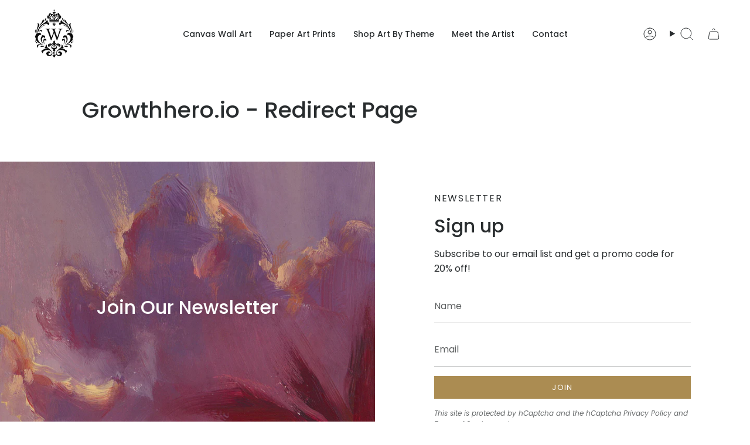

--- FILE ---
content_type: text/html; charset=utf-8
request_url: https://karenwhitworth.com/pages/_go_
body_size: 32949
content:
<!doctype html>
<html class="no-js no-touch supports-no-cookies" lang="en">
<head>

<!-- AMPIFY-ME:START -->

<!-- AMPIFY-ME:END -->

  <meta charset="UTF-8">
  <meta http-equiv="X-UA-Compatible" content="IE=edge">
  <meta name="viewport" content="width=device-width, initial-scale=1.0">
  <meta name="theme-color" content="#E03386">
  <link rel="canonical" href="https://karenwhitworth.com/pages/_go_">
  <!-- ======================= Broadcast Theme V5.6.1 ========================= -->

  <link href="//karenwhitworth.com/cdn/shop/t/42/assets/theme.css?v=137228288011118631811715627577" as="style" rel="preload">
  <link href="//karenwhitworth.com/cdn/shop/t/42/assets/vendor.js?v=152754676678534273481715627577" as="script" rel="preload">
  <link href="//karenwhitworth.com/cdn/shop/t/42/assets/theme.js?v=122262640503032202521715627577" as="script" rel="preload">


  <!-- Title and description ================================================ -->
  
  <title>
    
    Growthhero.io - Redirect Page
    
    
    
      &ndash; Art of Karen Whitworth
    
  </title>

  
    <meta name="description" content="">
  

  <meta property="og:site_name" content="Art of Karen Whitworth">
<meta property="og:url" content="https://karenwhitworth.com/pages/_go_">
<meta property="og:title" content="Growthhero.io - Redirect Page">
<meta property="og:type" content="website">
<meta property="og:description" content="Official site of artist Karen Whitworth. Featuring Hawaiian flower paintings, landscape art of beautiful mountain scenery, &amp; wildlife wall art on canvas. Be sure to visit our gift shop for home decor, apparel, &amp; gifts galore!"><meta property="og:image" content="http://karenwhitworth.com/cdn/shop/files/Social-media-share-image-for-website-Electric-Duo-Hawaiian-Flowers-Hibiscus-Painting-by-Hawaii-Artist-Karen-Whitworth_f3f82180-f077-4a13-bda5-2f37b84fa678.jpg?v=1606000312">
  <meta property="og:image:secure_url" content="https://karenwhitworth.com/cdn/shop/files/Social-media-share-image-for-website-Electric-Duo-Hawaiian-Flowers-Hibiscus-Painting-by-Hawaii-Artist-Karen-Whitworth_f3f82180-f077-4a13-bda5-2f37b84fa678.jpg?v=1606000312">
  <meta property="og:image:width" content="1400">
  <meta property="og:image:height" content="733"><meta name="twitter:card" content="summary_large_image">
<meta name="twitter:title" content="Growthhero.io - Redirect Page">
<meta name="twitter:description" content="Official site of artist Karen Whitworth. Featuring Hawaiian flower paintings, landscape art of beautiful mountain scenery, &amp; wildlife wall art on canvas. Be sure to visit our gift shop for home decor, apparel, &amp; gifts galore!">

  <!-- CSS ================================================================== -->
  <style data-shopify>
@font-face {
  font-family: Poppins;
  font-weight: 500;
  font-style: normal;
  font-display: swap;
  src: url("//karenwhitworth.com/cdn/fonts/poppins/poppins_n5.ad5b4b72b59a00358afc706450c864c3c8323842.woff2") format("woff2"),
       url("//karenwhitworth.com/cdn/fonts/poppins/poppins_n5.33757fdf985af2d24b32fcd84c9a09224d4b2c39.woff") format("woff");
}

    @font-face {
  font-family: Poppins;
  font-weight: 400;
  font-style: normal;
  font-display: swap;
  src: url("//karenwhitworth.com/cdn/fonts/poppins/poppins_n4.0ba78fa5af9b0e1a374041b3ceaadf0a43b41362.woff2") format("woff2"),
       url("//karenwhitworth.com/cdn/fonts/poppins/poppins_n4.214741a72ff2596839fc9760ee7a770386cf16ca.woff") format("woff");
}

    @font-face {
  font-family: Poppins;
  font-weight: 400;
  font-style: normal;
  font-display: swap;
  src: url("//karenwhitworth.com/cdn/fonts/poppins/poppins_n4.0ba78fa5af9b0e1a374041b3ceaadf0a43b41362.woff2") format("woff2"),
       url("//karenwhitworth.com/cdn/fonts/poppins/poppins_n4.214741a72ff2596839fc9760ee7a770386cf16ca.woff") format("woff");
}


    
      @font-face {
  font-family: Poppins;
  font-weight: 600;
  font-style: normal;
  font-display: swap;
  src: url("//karenwhitworth.com/cdn/fonts/poppins/poppins_n6.aa29d4918bc243723d56b59572e18228ed0786f6.woff2") format("woff2"),
       url("//karenwhitworth.com/cdn/fonts/poppins/poppins_n6.5f815d845fe073750885d5b7e619ee00e8111208.woff") format("woff");
}

    

    
      @font-face {
  font-family: Poppins;
  font-weight: 500;
  font-style: normal;
  font-display: swap;
  src: url("//karenwhitworth.com/cdn/fonts/poppins/poppins_n5.ad5b4b72b59a00358afc706450c864c3c8323842.woff2") format("woff2"),
       url("//karenwhitworth.com/cdn/fonts/poppins/poppins_n5.33757fdf985af2d24b32fcd84c9a09224d4b2c39.woff") format("woff");
}

    

    
    

    
      @font-face {
  font-family: Poppins;
  font-weight: 400;
  font-style: italic;
  font-display: swap;
  src: url("//karenwhitworth.com/cdn/fonts/poppins/poppins_i4.846ad1e22474f856bd6b81ba4585a60799a9f5d2.woff2") format("woff2"),
       url("//karenwhitworth.com/cdn/fonts/poppins/poppins_i4.56b43284e8b52fc64c1fd271f289a39e8477e9ec.woff") format("woff");
}

    

    
      @font-face {
  font-family: Poppins;
  font-weight: 500;
  font-style: italic;
  font-display: swap;
  src: url("//karenwhitworth.com/cdn/fonts/poppins/poppins_i5.6acfce842c096080e34792078ef3cb7c3aad24d4.woff2") format("woff2"),
       url("//karenwhitworth.com/cdn/fonts/poppins/poppins_i5.a49113e4fe0ad7fd7716bd237f1602cbec299b3c.woff") format("woff");
}

    
  </style>

  
<style data-shopify>

:root {--scrollbar-width: 0px;





--COLOR-VIDEO-BG: #f2f2f2;
--COLOR-BG-BRIGHTER: #f2f2f2;--COLOR-BG: #FFFFFF;--COLOR-BG-ALPHA-25: rgba(255, 255, 255, 0.25);
--COLOR-BG-TRANSPARENT: rgba(255, 255, 255, 0);
--COLOR-BG-SECONDARY: #F7F9FA;
--COLOR-BG-SECONDARY-LIGHTEN: #ffffff;
--COLOR-BG-RGB: 255, 255, 255;

--COLOR-TEXT-DARK: #040506;
--COLOR-TEXT: #282C2E;
--COLOR-TEXT-LIGHT: #696b6d;


/* === Opacity shades of grey ===*/
--COLOR-A5:  rgba(40, 44, 46, 0.05);
--COLOR-A10: rgba(40, 44, 46, 0.1);
--COLOR-A15: rgba(40, 44, 46, 0.15);
--COLOR-A20: rgba(40, 44, 46, 0.2);
--COLOR-A25: rgba(40, 44, 46, 0.25);
--COLOR-A30: rgba(40, 44, 46, 0.3);
--COLOR-A35: rgba(40, 44, 46, 0.35);
--COLOR-A40: rgba(40, 44, 46, 0.4);
--COLOR-A45: rgba(40, 44, 46, 0.45);
--COLOR-A50: rgba(40, 44, 46, 0.5);
--COLOR-A55: rgba(40, 44, 46, 0.55);
--COLOR-A60: rgba(40, 44, 46, 0.6);
--COLOR-A65: rgba(40, 44, 46, 0.65);
--COLOR-A70: rgba(40, 44, 46, 0.7);
--COLOR-A75: rgba(40, 44, 46, 0.75);
--COLOR-A80: rgba(40, 44, 46, 0.8);
--COLOR-A85: rgba(40, 44, 46, 0.85);
--COLOR-A90: rgba(40, 44, 46, 0.9);
--COLOR-A95: rgba(40, 44, 46, 0.95);

--COLOR-BORDER: rgb(243, 243, 243);
--COLOR-BORDER-LIGHT: #f8f8f8;
--COLOR-BORDER-HAIRLINE: #f7f7f7;
--COLOR-BORDER-DARK: #c0c0c0;/* === Bright color ===*/
--COLOR-PRIMARY: #E03386;
--COLOR-PRIMARY-HOVER: #b61060;
--COLOR-PRIMARY-FADE: rgba(224, 51, 134, 0.05);
--COLOR-PRIMARY-FADE-HOVER: rgba(224, 51, 134, 0.1);
--COLOR-PRIMARY-LIGHT: #fdafd4;--COLOR-PRIMARY-OPPOSITE: #ffffff;



/* === link Color ===*/
--COLOR-LINK: #282C2E;
--COLOR-LINK-HOVER: rgba(40, 44, 46, 0.7);
--COLOR-LINK-FADE: rgba(40, 44, 46, 0.05);
--COLOR-LINK-FADE-HOVER: rgba(40, 44, 46, 0.1);--COLOR-LINK-OPPOSITE: #ffffff;


/* === Product grid sale tags ===*/
--COLOR-SALE-BG: #c84242;
--COLOR-SALE-TEXT: #ffffff;

/* === Product grid badges ===*/
--COLOR-BADGE-BG: #444444;
--COLOR-BADGE-TEXT: #ffffff;

/* === Product sale color ===*/
--COLOR-SALE: #d20000;

/* === Gray background on Product grid items ===*/--filter-bg: 1.0;/* === Helper colors for form error states ===*/
--COLOR-ERROR: #721C24;
--COLOR-ERROR-BG: #F8D7DA;
--COLOR-ERROR-BORDER: #F5C6CB;



  --RADIUS: 0px;
  --RADIUS-SELECT: 0px;

--COLOR-HEADER-BG: #ffffff;--COLOR-HEADER-BG-TRANSPARENT: rgba(255, 255, 255, 0);
--COLOR-HEADER-LINK: #282C2E;
--COLOR-HEADER-LINK-HOVER: rgba(40, 44, 46, 0.7);

--COLOR-MENU-BG: #ffffff;
--COLOR-MENU-LINK: #282C2E;
--COLOR-MENU-LINK-HOVER: rgba(40, 44, 46, 0.7);
--COLOR-SUBMENU-BG: #ffffff;
--COLOR-SUBMENU-LINK: #282C2E;
--COLOR-SUBMENU-LINK-HOVER: rgba(40, 44, 46, 0.7);
--COLOR-SUBMENU-TEXT-LIGHT: #696b6d;
--COLOR-MENU-TRANSPARENT: #ffffff;
--COLOR-MENU-TRANSPARENT-HOVER: rgba(255, 255, 255, 0.7);--COLOR-FOOTER-BG: #ffffff;
--COLOR-FOOTER-BG-HAIRLINE: #f7f7f7;
--COLOR-FOOTER-TEXT: #333333;
--COLOR-FOOTER-TEXT-A35: rgba(51, 51, 51, 0.35);
--COLOR-FOOTER-TEXT-A75: rgba(51, 51, 51, 0.75);
--COLOR-FOOTER-LINK: #c0c0c0;
--COLOR-FOOTER-LINK-HOVER: rgba(192, 192, 192, 0.7);
--COLOR-FOOTER-BORDER: #F3F3F3;

--TRANSPARENT: rgba(255, 255, 255, 0);

/* === Default overlay opacity ===*/
--overlay-opacity: 0;
--underlay-opacity: 1;
--underlay-bg: rgba(0,0,0,0.4);

/* === Custom Cursor ===*/
--ICON-ZOOM-IN: url( "//karenwhitworth.com/cdn/shop/t/42/assets/icon-zoom-in.svg?v=182473373117644429561715627577" );
--ICON-ZOOM-OUT: url( "//karenwhitworth.com/cdn/shop/t/42/assets/icon-zoom-out.svg?v=101497157853986683871715627577" );

/* === Custom Icons ===*/


  
  --ICON-ADD-BAG: url( "//karenwhitworth.com/cdn/shop/t/42/assets/icon-add-bag.svg?v=23763382405227654651715627577" );
  --ICON-ADD-CART: url( "//karenwhitworth.com/cdn/shop/t/42/assets/icon-add-cart.svg?v=3962293684743587821715627577" );
  --ICON-ARROW-LEFT: url( "//karenwhitworth.com/cdn/shop/t/42/assets/icon-arrow-left.svg?v=136066145774695772731715627577" );
  --ICON-ARROW-RIGHT: url( "//karenwhitworth.com/cdn/shop/t/42/assets/icon-arrow-right.svg?v=150928298113663093401715627577" );
  --ICON-SELECT: url("//karenwhitworth.com/cdn/shop/t/42/assets/icon-select.svg?v=167170173659852274001715627577");


--PRODUCT-GRID-ASPECT-RATIO: 100%;

/* === Typography ===*/
--FONT-WEIGHT-BODY: 400;
--FONT-WEIGHT-BODY-BOLD: 500;

--FONT-STACK-BODY: Poppins, sans-serif;
--FONT-STYLE-BODY: normal;
--FONT-STYLE-BODY-ITALIC: italic;
--FONT-ADJUST-BODY: 1.0;

--LETTER-SPACING-BODY: 0.0em;

--FONT-WEIGHT-HEADING: 500;
--FONT-WEIGHT-HEADING-BOLD: 600;

--FONT-UPPERCASE-HEADING: none;
--LETTER-SPACING-HEADING: 0.0em;

--FONT-STACK-HEADING: Poppins, sans-serif;
--FONT-STYLE-HEADING: normal;
--FONT-STYLE-HEADING-ITALIC: italic;
--FONT-ADJUST-HEADING: 1.0;

--FONT-WEIGHT-SUBHEADING: 400;
--FONT-WEIGHT-SUBHEADING-BOLD: 500;

--FONT-STACK-SUBHEADING: Poppins, sans-serif;
--FONT-STYLE-SUBHEADING: normal;
--FONT-STYLE-SUBHEADING-ITALIC: italic;
--FONT-ADJUST-SUBHEADING: 1.0;

--FONT-UPPERCASE-SUBHEADING: uppercase;
--LETTER-SPACING-SUBHEADING: 0.1em;

--FONT-STACK-NAV: Poppins, sans-serif;
--FONT-STYLE-NAV: normal;
--FONT-STYLE-NAV-ITALIC: italic;
--FONT-ADJUST-NAV: 1.0;

--FONT-WEIGHT-NAV: 400;
--FONT-WEIGHT-NAV-BOLD: 500;

--LETTER-SPACING-NAV: 0.0em;

--FONT-SIZE-BASE: 1.0rem;
--FONT-SIZE-BASE-PERCENT: 1.0;

/* === Parallax ===*/
--PARALLAX-STRENGTH-MIN: 120.0%;
--PARALLAX-STRENGTH-MAX: 130.0%;--COLUMNS: 4;
--COLUMNS-MEDIUM: 3;
--COLUMNS-SMALL: 2;
--COLUMNS-MOBILE: 1;--LAYOUT-OUTER: 50px;
  --LAYOUT-GUTTER: 32px;
  --LAYOUT-OUTER-MEDIUM: 30px;
  --LAYOUT-GUTTER-MEDIUM: 22px;
  --LAYOUT-OUTER-SMALL: 16px;
  --LAYOUT-GUTTER-SMALL: 16px;--base-animation-delay: 0ms;
--line-height-normal: 1.375; /* Equals to line-height: normal; */--SIDEBAR-WIDTH: 288px;
  --SIDEBAR-WIDTH-MEDIUM: 258px;--DRAWER-WIDTH: 380px;--ICON-STROKE-WIDTH: 1px;/* === Button General ===*/
--BTN-FONT-STACK: Poppins, sans-serif;
--BTN-FONT-WEIGHT: 400;
--BTN-FONT-STYLE: normal;
--BTN-FONT-SIZE: 13px;

--BTN-LETTER-SPACING: 0.1em;
--BTN-UPPERCASE: uppercase;
--BTN-TEXT-ARROW-OFFSET: -1px;

/* === Button Primary ===*/
--BTN-PRIMARY-BORDER-COLOR: #AB8C52;
--BTN-PRIMARY-BG-COLOR: #AB8C52;
--BTN-PRIMARY-TEXT-COLOR: #fff;


  --BTN-PRIMARY-BG-COLOR-BRIGHTER: #9a7e4a;


/* === Button Secondary ===*/
--BTN-SECONDARY-BORDER-COLOR: #8191A4;
--BTN-SECONDARY-BG-COLOR: #8191A4;
--BTN-SECONDARY-TEXT-COLOR: #212121;


  --BTN-SECONDARY-BG-COLOR-BRIGHTER: #728499;


/* === Button White ===*/
--TEXT-BTN-BORDER-WHITE: #fff;
--TEXT-BTN-BG-WHITE: #fff;
--TEXT-BTN-WHITE: #000;
--TEXT-BTN-BG-WHITE-BRIGHTER: #f2f2f2;

/* === Button Black ===*/
--TEXT-BTN-BG-BLACK: #000;
--TEXT-BTN-BORDER-BLACK: #000;
--TEXT-BTN-BLACK: #fff;
--TEXT-BTN-BG-BLACK-BRIGHTER: #1a1a1a;

/* === Default Cart Gradient ===*/

--FREE-SHIPPING-GRADIENT: linear-gradient(to right, var(--COLOR-PRIMARY-LIGHT) 0%, var(--COLOR-PRIMARY) 100%);

/* === Swatch Size ===*/
--swatch-size-filters: calc(1.15rem * var(--FONT-ADJUST-BODY));
--swatch-size-product: calc(2.2rem * var(--FONT-ADJUST-BODY));
}

/* === Backdrop ===*/
::backdrop {
  --underlay-opacity: 1;
  --underlay-bg: rgba(0,0,0,0.4);
}
</style>


  <link href="//karenwhitworth.com/cdn/shop/t/42/assets/theme.css?v=137228288011118631811715627577" rel="stylesheet" type="text/css" media="all" />
<link href="//karenwhitworth.com/cdn/shop/t/42/assets/swatches.css?v=157844926215047500451715627577" as="style" rel="preload">
    <link href="//karenwhitworth.com/cdn/shop/t/42/assets/swatches.css?v=157844926215047500451715627577" rel="stylesheet" type="text/css" media="all" />
<style data-shopify>.swatches {
    --black: #000000;--white: #fafafa;--blank: url(//karenwhitworth.com/cdn/shop/files/blank_small.png?v=5463);
  }</style>
<script>
    if (window.navigator.userAgent.indexOf('MSIE ') > 0 || window.navigator.userAgent.indexOf('Trident/') > 0) {
      document.documentElement.className = document.documentElement.className + ' ie';

      var scripts = document.getElementsByTagName('script')[0];
      var polyfill = document.createElement("script");
      polyfill.defer = true;
      polyfill.src = "//karenwhitworth.com/cdn/shop/t/42/assets/ie11.js?v=144489047535103983231715627577";

      scripts.parentNode.insertBefore(polyfill, scripts);
    } else {
      document.documentElement.className = document.documentElement.className.replace('no-js', 'js');
    }

    document.documentElement.style.setProperty('--scrollbar-width', `${getScrollbarWidth()}px`);

    function getScrollbarWidth() {
      // Creating invisible container
      const outer = document.createElement('div');
      outer.style.visibility = 'hidden';
      outer.style.overflow = 'scroll'; // forcing scrollbar to appear
      outer.style.msOverflowStyle = 'scrollbar'; // needed for WinJS apps
      document.documentElement.appendChild(outer);

      // Creating inner element and placing it in the container
      const inner = document.createElement('div');
      outer.appendChild(inner);

      // Calculating difference between container's full width and the child width
      const scrollbarWidth = outer.offsetWidth - inner.offsetWidth;

      // Removing temporary elements from the DOM
      outer.parentNode.removeChild(outer);

      return scrollbarWidth;
    }

    let root = '/';
    if (root[root.length - 1] !== '/') {
      root = root + '/';
    }

    window.theme = {
      routes: {
        root: root,
        cart_url: '/cart',
        cart_add_url: '/cart/add',
        cart_change_url: '/cart/change',
        product_recommendations_url: '/recommendations/products',
        predictive_search_url: '/search/suggest',
        addresses_url: '/account/addresses'
      },
      assets: {
        photoswipe: '//karenwhitworth.com/cdn/shop/t/42/assets/photoswipe.js?v=162613001030112971491715627577',
        smoothscroll: '//karenwhitworth.com/cdn/shop/t/42/assets/smoothscroll.js?v=37906625415260927261715627577',
      },
      strings: {
        addToCart: "Add to cart",
        cartAcceptanceError: "You must accept our terms and conditions.",
        soldOut: "Sold Out",
        from: "From",
        preOrder: "Pre-order",
        sale: "Sale",
        subscription: "Subscription",
        unavailable: "Unavailable",
        unitPrice: "Unit price",
        unitPriceSeparator: "per",
        shippingCalcSubmitButton: "Calculate shipping",
        shippingCalcSubmitButtonDisabled: "Calculating...",
        selectValue: "Select value",
        selectColor: "Select color",
        oneColor: "color",
        otherColor: "colors",
        upsellAddToCart: "Add",
        free: "Free",
        swatchesColor: "Color, Colour",
        sku: "SKU",
      },
      settings: {
        cartType: "drawer",
        customerLoggedIn: null ? true : false,
        enableQuickAdd: false,
        enableAnimations: true,
        variantOnSale: true,
        collectionSwatchStyle: "text-slider",
      },
      sliderArrows: {
        prev: '<button type="button" class="slider__button slider__button--prev" data-button-arrow data-button-prev>' + "Previous" + '</button>',
        next: '<button type="button" class="slider__button slider__button--next" data-button-arrow data-button-next>' + "Next" + '</button>',
      },
      moneyFormat: false ? "${{amount}} USD" : "${{amount}}",
      moneyWithoutCurrencyFormat: "${{amount}}",
      moneyWithCurrencyFormat: "${{amount}} USD",
      subtotal: 0,
      info: {
        name: 'broadcast'
      },
      version: '5.6.1'
    };

    let windowInnerHeight = window.innerHeight;
    document.documentElement.style.setProperty('--full-height', `${windowInnerHeight}px`);
    document.documentElement.style.setProperty('--three-quarters', `${windowInnerHeight * 0.75}px`);
    document.documentElement.style.setProperty('--two-thirds', `${windowInnerHeight * 0.66}px`);
    document.documentElement.style.setProperty('--one-half', `${windowInnerHeight * 0.5}px`);
    document.documentElement.style.setProperty('--one-third', `${windowInnerHeight * 0.33}px`);
    document.documentElement.style.setProperty('--one-fifth', `${windowInnerHeight * 0.2}px`);
  </script>

  

  <!-- Theme Javascript ============================================================== -->
  <script src="//karenwhitworth.com/cdn/shop/t/42/assets/vendor.js?v=152754676678534273481715627577" defer="defer"></script>
  <script src="//karenwhitworth.com/cdn/shop/t/42/assets/theme.js?v=122262640503032202521715627577" defer="defer"></script><!-- Shopify app scripts =========================================================== -->

  <script>window.performance && window.performance.mark && window.performance.mark('shopify.content_for_header.start');</script><meta name="google-site-verification" content="1akRW1XZAhfYFSPeqjw1XePXftx5z4WDBBfbv3JHOOU">
<meta name="google-site-verification" content="hQZV_7lHDLqM9mtUTd11iTnDKRXbXfQBB7l_x7SoAyc">
<meta id="shopify-digital-wallet" name="shopify-digital-wallet" content="/1796571249/digital_wallets/dialog">
<meta name="shopify-checkout-api-token" content="b7104b70b0094b5b2efc52a86cc6bbb5">
<meta id="in-context-paypal-metadata" data-shop-id="1796571249" data-venmo-supported="false" data-environment="production" data-locale="en_US" data-paypal-v4="true" data-currency="USD">
<script async="async" src="/checkouts/internal/preloads.js?locale=en-US"></script>
<link rel="preconnect" href="https://shop.app" crossorigin="anonymous">
<script async="async" src="https://shop.app/checkouts/internal/preloads.js?locale=en-US&shop_id=1796571249" crossorigin="anonymous"></script>
<script id="apple-pay-shop-capabilities" type="application/json">{"shopId":1796571249,"countryCode":"US","currencyCode":"USD","merchantCapabilities":["supports3DS"],"merchantId":"gid:\/\/shopify\/Shop\/1796571249","merchantName":"Art of Karen Whitworth","requiredBillingContactFields":["postalAddress","email","phone"],"requiredShippingContactFields":["postalAddress","email","phone"],"shippingType":"shipping","supportedNetworks":["visa","masterCard","amex","discover","elo","jcb"],"total":{"type":"pending","label":"Art of Karen Whitworth","amount":"1.00"},"shopifyPaymentsEnabled":true,"supportsSubscriptions":true}</script>
<script id="shopify-features" type="application/json">{"accessToken":"b7104b70b0094b5b2efc52a86cc6bbb5","betas":["rich-media-storefront-analytics"],"domain":"karenwhitworth.com","predictiveSearch":true,"shopId":1796571249,"locale":"en"}</script>
<script>var Shopify = Shopify || {};
Shopify.shop = "art-of-karen-whitworth.myshopify.com";
Shopify.locale = "en";
Shopify.currency = {"active":"USD","rate":"1.0"};
Shopify.country = "US";
Shopify.theme = {"name":"Updated copy of Updated copy of Updated copy of...","id":141709607129,"schema_name":"Broadcast","schema_version":"5.6.1","theme_store_id":868,"role":"main"};
Shopify.theme.handle = "null";
Shopify.theme.style = {"id":null,"handle":null};
Shopify.cdnHost = "karenwhitworth.com/cdn";
Shopify.routes = Shopify.routes || {};
Shopify.routes.root = "/";</script>
<script type="module">!function(o){(o.Shopify=o.Shopify||{}).modules=!0}(window);</script>
<script>!function(o){function n(){var o=[];function n(){o.push(Array.prototype.slice.apply(arguments))}return n.q=o,n}var t=o.Shopify=o.Shopify||{};t.loadFeatures=n(),t.autoloadFeatures=n()}(window);</script>
<script>
  window.ShopifyPay = window.ShopifyPay || {};
  window.ShopifyPay.apiHost = "shop.app\/pay";
  window.ShopifyPay.redirectState = null;
</script>
<script id="shop-js-analytics" type="application/json">{"pageType":"page"}</script>
<script defer="defer" async type="module" src="//karenwhitworth.com/cdn/shopifycloud/shop-js/modules/v2/client.init-shop-cart-sync_BdyHc3Nr.en.esm.js"></script>
<script defer="defer" async type="module" src="//karenwhitworth.com/cdn/shopifycloud/shop-js/modules/v2/chunk.common_Daul8nwZ.esm.js"></script>
<script type="module">
  await import("//karenwhitworth.com/cdn/shopifycloud/shop-js/modules/v2/client.init-shop-cart-sync_BdyHc3Nr.en.esm.js");
await import("//karenwhitworth.com/cdn/shopifycloud/shop-js/modules/v2/chunk.common_Daul8nwZ.esm.js");

  window.Shopify.SignInWithShop?.initShopCartSync?.({"fedCMEnabled":true,"windoidEnabled":true});

</script>
<script>
  window.Shopify = window.Shopify || {};
  if (!window.Shopify.featureAssets) window.Shopify.featureAssets = {};
  window.Shopify.featureAssets['shop-js'] = {"shop-cart-sync":["modules/v2/client.shop-cart-sync_QYOiDySF.en.esm.js","modules/v2/chunk.common_Daul8nwZ.esm.js"],"init-fed-cm":["modules/v2/client.init-fed-cm_DchLp9rc.en.esm.js","modules/v2/chunk.common_Daul8nwZ.esm.js"],"shop-button":["modules/v2/client.shop-button_OV7bAJc5.en.esm.js","modules/v2/chunk.common_Daul8nwZ.esm.js"],"init-windoid":["modules/v2/client.init-windoid_DwxFKQ8e.en.esm.js","modules/v2/chunk.common_Daul8nwZ.esm.js"],"shop-cash-offers":["modules/v2/client.shop-cash-offers_DWtL6Bq3.en.esm.js","modules/v2/chunk.common_Daul8nwZ.esm.js","modules/v2/chunk.modal_CQq8HTM6.esm.js"],"shop-toast-manager":["modules/v2/client.shop-toast-manager_CX9r1SjA.en.esm.js","modules/v2/chunk.common_Daul8nwZ.esm.js"],"init-shop-email-lookup-coordinator":["modules/v2/client.init-shop-email-lookup-coordinator_UhKnw74l.en.esm.js","modules/v2/chunk.common_Daul8nwZ.esm.js"],"pay-button":["modules/v2/client.pay-button_DzxNnLDY.en.esm.js","modules/v2/chunk.common_Daul8nwZ.esm.js"],"avatar":["modules/v2/client.avatar_BTnouDA3.en.esm.js"],"init-shop-cart-sync":["modules/v2/client.init-shop-cart-sync_BdyHc3Nr.en.esm.js","modules/v2/chunk.common_Daul8nwZ.esm.js"],"shop-login-button":["modules/v2/client.shop-login-button_D8B466_1.en.esm.js","modules/v2/chunk.common_Daul8nwZ.esm.js","modules/v2/chunk.modal_CQq8HTM6.esm.js"],"init-customer-accounts-sign-up":["modules/v2/client.init-customer-accounts-sign-up_C8fpPm4i.en.esm.js","modules/v2/client.shop-login-button_D8B466_1.en.esm.js","modules/v2/chunk.common_Daul8nwZ.esm.js","modules/v2/chunk.modal_CQq8HTM6.esm.js"],"init-shop-for-new-customer-accounts":["modules/v2/client.init-shop-for-new-customer-accounts_CVTO0Ztu.en.esm.js","modules/v2/client.shop-login-button_D8B466_1.en.esm.js","modules/v2/chunk.common_Daul8nwZ.esm.js","modules/v2/chunk.modal_CQq8HTM6.esm.js"],"init-customer-accounts":["modules/v2/client.init-customer-accounts_dRgKMfrE.en.esm.js","modules/v2/client.shop-login-button_D8B466_1.en.esm.js","modules/v2/chunk.common_Daul8nwZ.esm.js","modules/v2/chunk.modal_CQq8HTM6.esm.js"],"shop-follow-button":["modules/v2/client.shop-follow-button_CkZpjEct.en.esm.js","modules/v2/chunk.common_Daul8nwZ.esm.js","modules/v2/chunk.modal_CQq8HTM6.esm.js"],"lead-capture":["modules/v2/client.lead-capture_BntHBhfp.en.esm.js","modules/v2/chunk.common_Daul8nwZ.esm.js","modules/v2/chunk.modal_CQq8HTM6.esm.js"],"checkout-modal":["modules/v2/client.checkout-modal_CfxcYbTm.en.esm.js","modules/v2/chunk.common_Daul8nwZ.esm.js","modules/v2/chunk.modal_CQq8HTM6.esm.js"],"shop-login":["modules/v2/client.shop-login_Da4GZ2H6.en.esm.js","modules/v2/chunk.common_Daul8nwZ.esm.js","modules/v2/chunk.modal_CQq8HTM6.esm.js"],"payment-terms":["modules/v2/client.payment-terms_MV4M3zvL.en.esm.js","modules/v2/chunk.common_Daul8nwZ.esm.js","modules/v2/chunk.modal_CQq8HTM6.esm.js"]};
</script>
<script>(function() {
  var isLoaded = false;
  function asyncLoad() {
    if (isLoaded) return;
    isLoaded = true;
    var urls = ["\/\/cdn.shopify.com\/proxy\/802e08ed0d44b7f3214ae821707a77e071d723ef565f8c44f85bda3cf2dd8177\/api.goaffpro.com\/loader.js?shop=art-of-karen-whitworth.myshopify.com\u0026sp-cache-control=cHVibGljLCBtYXgtYWdlPTkwMA","https:\/\/d10lpsik1i8c69.cloudfront.net\/w.js?shop=art-of-karen-whitworth.myshopify.com","\/\/cdn.shopify.com\/proxy\/2eb56eab3de84f7c9703fbd8835ab2c66ce4fa69d8b7a2a1efd9a5de2773c891\/bingshoppingtool-t2app-prod.trafficmanager.net\/uet\/tracking_script?shop=art-of-karen-whitworth.myshopify.com\u0026sp-cache-control=cHVibGljLCBtYXgtYWdlPTkwMA","https:\/\/ecommplugins-scripts.trustpilot.com\/v2.1\/js\/header.min.js?settings=eyJrZXkiOiJiNHFYUnAxMVhVVGZ3R21jIn0=\u0026shop=art-of-karen-whitworth.myshopify.com","https:\/\/ecommplugins-trustboxsettings.trustpilot.com\/art-of-karen-whitworth.myshopify.com.js?settings=1613181155829\u0026shop=art-of-karen-whitworth.myshopify.com","\/\/cdn.shopify.com\/s\/files\/1\/0257\/0108\/9360\/t\/85\/assets\/usf-license.js?shop=art-of-karen-whitworth.myshopify.com","https:\/\/seo.apps.avada.io\/avada-seo-installed.js?shop=art-of-karen-whitworth.myshopify.com","https:\/\/deliverytimer.herokuapp.com\/deliverrytimer.js?shop=art-of-karen-whitworth.myshopify.com","https:\/\/cdn-payhelm.s3.amazonaws.com\/js\/payhelm.shopify.1.0.0.js?shop=art-of-karen-whitworth.myshopify.com","https:\/\/karenwhitworth.com\/apps\/giraffly-trust\/trust-worker-5b0892233b46b7f6aa67653db52f85509213a775.js?v=20230116092137\u0026shop=art-of-karen-whitworth.myshopify.com","\/\/cdn.shopify.com\/proxy\/326663ac6089f1540eb19c44523839d3978252352e2f01d1174c126a26c21911\/static.cdn.printful.com\/static\/js\/external\/shopify-product-customizer.js?v=0.28\u0026shop=art-of-karen-whitworth.myshopify.com\u0026sp-cache-control=cHVibGljLCBtYXgtYWdlPTkwMA","https:\/\/ecommerce-editor-connector.live.gelato.tech\/ecommerce-editor\/v1\/shopify.esm.js?c=0853e77d-c881-4258-aa62-1f626fcf0eb4\u0026s=e3f5dffe-41fc-4d80-97a7-345fbc01bb57\u0026shop=art-of-karen-whitworth.myshopify.com"];
    for (var i = 0; i < urls.length; i++) {
      var s = document.createElement('script');
      s.type = 'text/javascript';
      s.async = true;
      s.src = urls[i];
      var x = document.getElementsByTagName('script')[0];
      x.parentNode.insertBefore(s, x);
    }
  };
  if(window.attachEvent) {
    window.attachEvent('onload', asyncLoad);
  } else {
    window.addEventListener('load', asyncLoad, false);
  }
})();</script>
<script id="__st">var __st={"a":1796571249,"offset":-28800,"reqid":"5cdc521b-4a98-4939-b350-0a3c3f30dccb-1769005784","pageurl":"karenwhitworth.com\/pages\/_go_","s":"pages-49143578737","u":"36576b148243","p":"page","rtyp":"page","rid":49143578737};</script>
<script>window.ShopifyPaypalV4VisibilityTracking = true;</script>
<script id="captcha-bootstrap">!function(){'use strict';const t='contact',e='account',n='new_comment',o=[[t,t],['blogs',n],['comments',n],[t,'customer']],c=[[e,'customer_login'],[e,'guest_login'],[e,'recover_customer_password'],[e,'create_customer']],r=t=>t.map((([t,e])=>`form[action*='/${t}']:not([data-nocaptcha='true']) input[name='form_type'][value='${e}']`)).join(','),a=t=>()=>t?[...document.querySelectorAll(t)].map((t=>t.form)):[];function s(){const t=[...o],e=r(t);return a(e)}const i='password',u='form_key',d=['recaptcha-v3-token','g-recaptcha-response','h-captcha-response',i],f=()=>{try{return window.sessionStorage}catch{return}},m='__shopify_v',_=t=>t.elements[u];function p(t,e,n=!1){try{const o=window.sessionStorage,c=JSON.parse(o.getItem(e)),{data:r}=function(t){const{data:e,action:n}=t;return t[m]||n?{data:e,action:n}:{data:t,action:n}}(c);for(const[e,n]of Object.entries(r))t.elements[e]&&(t.elements[e].value=n);n&&o.removeItem(e)}catch(o){console.error('form repopulation failed',{error:o})}}const l='form_type',E='cptcha';function T(t){t.dataset[E]=!0}const w=window,h=w.document,L='Shopify',v='ce_forms',y='captcha';let A=!1;((t,e)=>{const n=(g='f06e6c50-85a8-45c8-87d0-21a2b65856fe',I='https://cdn.shopify.com/shopifycloud/storefront-forms-hcaptcha/ce_storefront_forms_captcha_hcaptcha.v1.5.2.iife.js',D={infoText:'Protected by hCaptcha',privacyText:'Privacy',termsText:'Terms'},(t,e,n)=>{const o=w[L][v],c=o.bindForm;if(c)return c(t,g,e,D).then(n);var r;o.q.push([[t,g,e,D],n]),r=I,A||(h.body.append(Object.assign(h.createElement('script'),{id:'captcha-provider',async:!0,src:r})),A=!0)});var g,I,D;w[L]=w[L]||{},w[L][v]=w[L][v]||{},w[L][v].q=[],w[L][y]=w[L][y]||{},w[L][y].protect=function(t,e){n(t,void 0,e),T(t)},Object.freeze(w[L][y]),function(t,e,n,w,h,L){const[v,y,A,g]=function(t,e,n){const i=e?o:[],u=t?c:[],d=[...i,...u],f=r(d),m=r(i),_=r(d.filter((([t,e])=>n.includes(e))));return[a(f),a(m),a(_),s()]}(w,h,L),I=t=>{const e=t.target;return e instanceof HTMLFormElement?e:e&&e.form},D=t=>v().includes(t);t.addEventListener('submit',(t=>{const e=I(t);if(!e)return;const n=D(e)&&!e.dataset.hcaptchaBound&&!e.dataset.recaptchaBound,o=_(e),c=g().includes(e)&&(!o||!o.value);(n||c)&&t.preventDefault(),c&&!n&&(function(t){try{if(!f())return;!function(t){const e=f();if(!e)return;const n=_(t);if(!n)return;const o=n.value;o&&e.removeItem(o)}(t);const e=Array.from(Array(32),(()=>Math.random().toString(36)[2])).join('');!function(t,e){_(t)||t.append(Object.assign(document.createElement('input'),{type:'hidden',name:u})),t.elements[u].value=e}(t,e),function(t,e){const n=f();if(!n)return;const o=[...t.querySelectorAll(`input[type='${i}']`)].map((({name:t})=>t)),c=[...d,...o],r={};for(const[a,s]of new FormData(t).entries())c.includes(a)||(r[a]=s);n.setItem(e,JSON.stringify({[m]:1,action:t.action,data:r}))}(t,e)}catch(e){console.error('failed to persist form',e)}}(e),e.submit())}));const S=(t,e)=>{t&&!t.dataset[E]&&(n(t,e.some((e=>e===t))),T(t))};for(const o of['focusin','change'])t.addEventListener(o,(t=>{const e=I(t);D(e)&&S(e,y())}));const B=e.get('form_key'),M=e.get(l),P=B&&M;t.addEventListener('DOMContentLoaded',(()=>{const t=y();if(P)for(const e of t)e.elements[l].value===M&&p(e,B);[...new Set([...A(),...v().filter((t=>'true'===t.dataset.shopifyCaptcha))])].forEach((e=>S(e,t)))}))}(h,new URLSearchParams(w.location.search),n,t,e,['guest_login'])})(!0,!0)}();</script>
<script integrity="sha256-4kQ18oKyAcykRKYeNunJcIwy7WH5gtpwJnB7kiuLZ1E=" data-source-attribution="shopify.loadfeatures" defer="defer" src="//karenwhitworth.com/cdn/shopifycloud/storefront/assets/storefront/load_feature-a0a9edcb.js" crossorigin="anonymous"></script>
<script crossorigin="anonymous" defer="defer" src="//karenwhitworth.com/cdn/shopifycloud/storefront/assets/shopify_pay/storefront-65b4c6d7.js?v=20250812"></script>
<script data-source-attribution="shopify.dynamic_checkout.dynamic.init">var Shopify=Shopify||{};Shopify.PaymentButton=Shopify.PaymentButton||{isStorefrontPortableWallets:!0,init:function(){window.Shopify.PaymentButton.init=function(){};var t=document.createElement("script");t.src="https://karenwhitworth.com/cdn/shopifycloud/portable-wallets/latest/portable-wallets.en.js",t.type="module",document.head.appendChild(t)}};
</script>
<script data-source-attribution="shopify.dynamic_checkout.buyer_consent">
  function portableWalletsHideBuyerConsent(e){var t=document.getElementById("shopify-buyer-consent"),n=document.getElementById("shopify-subscription-policy-button");t&&n&&(t.classList.add("hidden"),t.setAttribute("aria-hidden","true"),n.removeEventListener("click",e))}function portableWalletsShowBuyerConsent(e){var t=document.getElementById("shopify-buyer-consent"),n=document.getElementById("shopify-subscription-policy-button");t&&n&&(t.classList.remove("hidden"),t.removeAttribute("aria-hidden"),n.addEventListener("click",e))}window.Shopify?.PaymentButton&&(window.Shopify.PaymentButton.hideBuyerConsent=portableWalletsHideBuyerConsent,window.Shopify.PaymentButton.showBuyerConsent=portableWalletsShowBuyerConsent);
</script>
<script data-source-attribution="shopify.dynamic_checkout.cart.bootstrap">document.addEventListener("DOMContentLoaded",(function(){function t(){return document.querySelector("shopify-accelerated-checkout-cart, shopify-accelerated-checkout")}if(t())Shopify.PaymentButton.init();else{new MutationObserver((function(e,n){t()&&(Shopify.PaymentButton.init(),n.disconnect())})).observe(document.body,{childList:!0,subtree:!0})}}));
</script>
<link id="shopify-accelerated-checkout-styles" rel="stylesheet" media="screen" href="https://karenwhitworth.com/cdn/shopifycloud/portable-wallets/latest/accelerated-checkout-backwards-compat.css" crossorigin="anonymous">
<style id="shopify-accelerated-checkout-cart">
        #shopify-buyer-consent {
  margin-top: 1em;
  display: inline-block;
  width: 100%;
}

#shopify-buyer-consent.hidden {
  display: none;
}

#shopify-subscription-policy-button {
  background: none;
  border: none;
  padding: 0;
  text-decoration: underline;
  font-size: inherit;
  cursor: pointer;
}

#shopify-subscription-policy-button::before {
  box-shadow: none;
}

      </style>

<script>window.performance && window.performance.mark && window.performance.mark('shopify.content_for_header.end');</script>


<!-- BEGIN app block: shopify://apps/klaviyo-email-marketing-sms/blocks/klaviyo-onsite-embed/2632fe16-c075-4321-a88b-50b567f42507 -->












  <script async src="https://static.klaviyo.com/onsite/js/LjKbn6/klaviyo.js?company_id=LjKbn6"></script>
  <script>!function(){if(!window.klaviyo){window._klOnsite=window._klOnsite||[];try{window.klaviyo=new Proxy({},{get:function(n,i){return"push"===i?function(){var n;(n=window._klOnsite).push.apply(n,arguments)}:function(){for(var n=arguments.length,o=new Array(n),w=0;w<n;w++)o[w]=arguments[w];var t="function"==typeof o[o.length-1]?o.pop():void 0,e=new Promise((function(n){window._klOnsite.push([i].concat(o,[function(i){t&&t(i),n(i)}]))}));return e}}})}catch(n){window.klaviyo=window.klaviyo||[],window.klaviyo.push=function(){var n;(n=window._klOnsite).push.apply(n,arguments)}}}}();</script>

  




  <script>
    window.klaviyoReviewsProductDesignMode = false
  </script>







<!-- END app block --><!-- BEGIN app block: shopify://apps/pagefly-page-builder/blocks/app-embed/83e179f7-59a0-4589-8c66-c0dddf959200 -->

<!-- BEGIN app snippet: pagefly-cro-ab-testing-main -->







<script>
  ;(function () {
    const url = new URL(window.location)
    const viewParam = url.searchParams.get('view')
    if (viewParam && viewParam.includes('variant-pf-')) {
      url.searchParams.set('pf_v', viewParam)
      url.searchParams.delete('view')
      window.history.replaceState({}, '', url)
    }
  })()
</script>



<script type='module'>
  
  window.PAGEFLY_CRO = window.PAGEFLY_CRO || {}

  window.PAGEFLY_CRO['data_debug'] = {
    original_template_suffix: "",
    allow_ab_test: false,
    ab_test_start_time: 0,
    ab_test_end_time: 0,
    today_date_time: 1769005784000,
  }
  window.PAGEFLY_CRO['GA4'] = { enabled: false}
</script>

<!-- END app snippet -->








  <script src='https://cdn.shopify.com/extensions/019bb4f9-aed6-78a3-be91-e9d44663e6bf/pagefly-page-builder-215/assets/pagefly-helper.js' defer='defer'></script>

  <script src='https://cdn.shopify.com/extensions/019bb4f9-aed6-78a3-be91-e9d44663e6bf/pagefly-page-builder-215/assets/pagefly-general-helper.js' defer='defer'></script>

  <script src='https://cdn.shopify.com/extensions/019bb4f9-aed6-78a3-be91-e9d44663e6bf/pagefly-page-builder-215/assets/pagefly-snap-slider.js' defer='defer'></script>

  <script src='https://cdn.shopify.com/extensions/019bb4f9-aed6-78a3-be91-e9d44663e6bf/pagefly-page-builder-215/assets/pagefly-slideshow-v3.js' defer='defer'></script>

  <script src='https://cdn.shopify.com/extensions/019bb4f9-aed6-78a3-be91-e9d44663e6bf/pagefly-page-builder-215/assets/pagefly-slideshow-v4.js' defer='defer'></script>

  <script src='https://cdn.shopify.com/extensions/019bb4f9-aed6-78a3-be91-e9d44663e6bf/pagefly-page-builder-215/assets/pagefly-glider.js' defer='defer'></script>

  <script src='https://cdn.shopify.com/extensions/019bb4f9-aed6-78a3-be91-e9d44663e6bf/pagefly-page-builder-215/assets/pagefly-slideshow-v1-v2.js' defer='defer'></script>

  <script src='https://cdn.shopify.com/extensions/019bb4f9-aed6-78a3-be91-e9d44663e6bf/pagefly-page-builder-215/assets/pagefly-product-media.js' defer='defer'></script>

  <script src='https://cdn.shopify.com/extensions/019bb4f9-aed6-78a3-be91-e9d44663e6bf/pagefly-page-builder-215/assets/pagefly-product.js' defer='defer'></script>


<script id='pagefly-helper-data' type='application/json'>
  {
    "page_optimization": {
      "assets_prefetching": false
    },
    "elements_asset_mapper": {
      "Accordion": "https://cdn.shopify.com/extensions/019bb4f9-aed6-78a3-be91-e9d44663e6bf/pagefly-page-builder-215/assets/pagefly-accordion.js",
      "Accordion3": "https://cdn.shopify.com/extensions/019bb4f9-aed6-78a3-be91-e9d44663e6bf/pagefly-page-builder-215/assets/pagefly-accordion3.js",
      "CountDown": "https://cdn.shopify.com/extensions/019bb4f9-aed6-78a3-be91-e9d44663e6bf/pagefly-page-builder-215/assets/pagefly-countdown.js",
      "GMap1": "https://cdn.shopify.com/extensions/019bb4f9-aed6-78a3-be91-e9d44663e6bf/pagefly-page-builder-215/assets/pagefly-gmap.js",
      "GMap2": "https://cdn.shopify.com/extensions/019bb4f9-aed6-78a3-be91-e9d44663e6bf/pagefly-page-builder-215/assets/pagefly-gmap.js",
      "GMapBasicV2": "https://cdn.shopify.com/extensions/019bb4f9-aed6-78a3-be91-e9d44663e6bf/pagefly-page-builder-215/assets/pagefly-gmap.js",
      "GMapAdvancedV2": "https://cdn.shopify.com/extensions/019bb4f9-aed6-78a3-be91-e9d44663e6bf/pagefly-page-builder-215/assets/pagefly-gmap.js",
      "HTML.Video": "https://cdn.shopify.com/extensions/019bb4f9-aed6-78a3-be91-e9d44663e6bf/pagefly-page-builder-215/assets/pagefly-htmlvideo.js",
      "HTML.Video2": "https://cdn.shopify.com/extensions/019bb4f9-aed6-78a3-be91-e9d44663e6bf/pagefly-page-builder-215/assets/pagefly-htmlvideo2.js",
      "HTML.Video3": "https://cdn.shopify.com/extensions/019bb4f9-aed6-78a3-be91-e9d44663e6bf/pagefly-page-builder-215/assets/pagefly-htmlvideo2.js",
      "BackgroundVideo": "https://cdn.shopify.com/extensions/019bb4f9-aed6-78a3-be91-e9d44663e6bf/pagefly-page-builder-215/assets/pagefly-htmlvideo2.js",
      "Instagram": "https://cdn.shopify.com/extensions/019bb4f9-aed6-78a3-be91-e9d44663e6bf/pagefly-page-builder-215/assets/pagefly-instagram.js",
      "Instagram2": "https://cdn.shopify.com/extensions/019bb4f9-aed6-78a3-be91-e9d44663e6bf/pagefly-page-builder-215/assets/pagefly-instagram.js",
      "Insta3": "https://cdn.shopify.com/extensions/019bb4f9-aed6-78a3-be91-e9d44663e6bf/pagefly-page-builder-215/assets/pagefly-instagram3.js",
      "Tabs": "https://cdn.shopify.com/extensions/019bb4f9-aed6-78a3-be91-e9d44663e6bf/pagefly-page-builder-215/assets/pagefly-tab.js",
      "Tabs3": "https://cdn.shopify.com/extensions/019bb4f9-aed6-78a3-be91-e9d44663e6bf/pagefly-page-builder-215/assets/pagefly-tab3.js",
      "ProductBox": "https://cdn.shopify.com/extensions/019bb4f9-aed6-78a3-be91-e9d44663e6bf/pagefly-page-builder-215/assets/pagefly-cart.js",
      "FBPageBox2": "https://cdn.shopify.com/extensions/019bb4f9-aed6-78a3-be91-e9d44663e6bf/pagefly-page-builder-215/assets/pagefly-facebook.js",
      "FBLikeButton2": "https://cdn.shopify.com/extensions/019bb4f9-aed6-78a3-be91-e9d44663e6bf/pagefly-page-builder-215/assets/pagefly-facebook.js",
      "TwitterFeed2": "https://cdn.shopify.com/extensions/019bb4f9-aed6-78a3-be91-e9d44663e6bf/pagefly-page-builder-215/assets/pagefly-twitter.js",
      "Paragraph4": "https://cdn.shopify.com/extensions/019bb4f9-aed6-78a3-be91-e9d44663e6bf/pagefly-page-builder-215/assets/pagefly-paragraph4.js",

      "AliReviews": "https://cdn.shopify.com/extensions/019bb4f9-aed6-78a3-be91-e9d44663e6bf/pagefly-page-builder-215/assets/pagefly-3rd-elements.js",
      "BackInStock": "https://cdn.shopify.com/extensions/019bb4f9-aed6-78a3-be91-e9d44663e6bf/pagefly-page-builder-215/assets/pagefly-3rd-elements.js",
      "GloboBackInStock": "https://cdn.shopify.com/extensions/019bb4f9-aed6-78a3-be91-e9d44663e6bf/pagefly-page-builder-215/assets/pagefly-3rd-elements.js",
      "GrowaveWishlist": "https://cdn.shopify.com/extensions/019bb4f9-aed6-78a3-be91-e9d44663e6bf/pagefly-page-builder-215/assets/pagefly-3rd-elements.js",
      "InfiniteOptionsShopPad": "https://cdn.shopify.com/extensions/019bb4f9-aed6-78a3-be91-e9d44663e6bf/pagefly-page-builder-215/assets/pagefly-3rd-elements.js",
      "InkybayProductPersonalizer": "https://cdn.shopify.com/extensions/019bb4f9-aed6-78a3-be91-e9d44663e6bf/pagefly-page-builder-215/assets/pagefly-3rd-elements.js",
      "LimeSpot": "https://cdn.shopify.com/extensions/019bb4f9-aed6-78a3-be91-e9d44663e6bf/pagefly-page-builder-215/assets/pagefly-3rd-elements.js",
      "Loox": "https://cdn.shopify.com/extensions/019bb4f9-aed6-78a3-be91-e9d44663e6bf/pagefly-page-builder-215/assets/pagefly-3rd-elements.js",
      "Opinew": "https://cdn.shopify.com/extensions/019bb4f9-aed6-78a3-be91-e9d44663e6bf/pagefly-page-builder-215/assets/pagefly-3rd-elements.js",
      "Powr": "https://cdn.shopify.com/extensions/019bb4f9-aed6-78a3-be91-e9d44663e6bf/pagefly-page-builder-215/assets/pagefly-3rd-elements.js",
      "ProductReviews": "https://cdn.shopify.com/extensions/019bb4f9-aed6-78a3-be91-e9d44663e6bf/pagefly-page-builder-215/assets/pagefly-3rd-elements.js",
      "PushOwl": "https://cdn.shopify.com/extensions/019bb4f9-aed6-78a3-be91-e9d44663e6bf/pagefly-page-builder-215/assets/pagefly-3rd-elements.js",
      "ReCharge": "https://cdn.shopify.com/extensions/019bb4f9-aed6-78a3-be91-e9d44663e6bf/pagefly-page-builder-215/assets/pagefly-3rd-elements.js",
      "Rivyo": "https://cdn.shopify.com/extensions/019bb4f9-aed6-78a3-be91-e9d44663e6bf/pagefly-page-builder-215/assets/pagefly-3rd-elements.js",
      "TrackingMore": "https://cdn.shopify.com/extensions/019bb4f9-aed6-78a3-be91-e9d44663e6bf/pagefly-page-builder-215/assets/pagefly-3rd-elements.js",
      "Vitals": "https://cdn.shopify.com/extensions/019bb4f9-aed6-78a3-be91-e9d44663e6bf/pagefly-page-builder-215/assets/pagefly-3rd-elements.js",
      "Wiser": "https://cdn.shopify.com/extensions/019bb4f9-aed6-78a3-be91-e9d44663e6bf/pagefly-page-builder-215/assets/pagefly-3rd-elements.js"
    },
    "custom_elements_mapper": {
      "pf-click-action-element": "https://cdn.shopify.com/extensions/019bb4f9-aed6-78a3-be91-e9d44663e6bf/pagefly-page-builder-215/assets/pagefly-click-action-element.js",
      "pf-dialog-element": "https://cdn.shopify.com/extensions/019bb4f9-aed6-78a3-be91-e9d44663e6bf/pagefly-page-builder-215/assets/pagefly-dialog-element.js"
    }
  }
</script>


<!-- END app block --><!-- BEGIN app block: shopify://apps/judge-me-reviews/blocks/judgeme_core/61ccd3b1-a9f2-4160-9fe9-4fec8413e5d8 --><!-- Start of Judge.me Core -->






<link rel="dns-prefetch" href="https://cdnwidget.judge.me">
<link rel="dns-prefetch" href="https://cdn.judge.me">
<link rel="dns-prefetch" href="https://cdn1.judge.me">
<link rel="dns-prefetch" href="https://api.judge.me">

<script data-cfasync='false' class='jdgm-settings-script'>window.jdgmSettings={"pagination":5,"disable_web_reviews":true,"badge_no_review_text":"No reviews","badge_n_reviews_text":"{{ n }} review/reviews","badge_star_color":"#AB8C52","hide_badge_preview_if_no_reviews":true,"badge_hide_text":false,"enforce_center_preview_badge":false,"widget_title":"Customer Reviews","widget_open_form_text":"Write a review","widget_close_form_text":"Cancel review","widget_refresh_page_text":"Refresh page","widget_summary_text":"Based on {{ number_of_reviews }} review/reviews","widget_no_review_text":"Be the first to write a review","widget_name_field_text":"Display name","widget_verified_name_field_text":"Verified Name (public)","widget_name_placeholder_text":"Display name","widget_required_field_error_text":"This field is required.","widget_email_field_text":"Email address","widget_verified_email_field_text":"Verified Email (private, can not be edited)","widget_email_placeholder_text":"Your email address","widget_email_field_error_text":"Please enter a valid email address.","widget_rating_field_text":"Rating","widget_review_title_field_text":"Review Title","widget_review_title_placeholder_text":"Give your review a title","widget_review_body_field_text":"Review content","widget_review_body_placeholder_text":"Start writing here...","widget_pictures_field_text":"Picture/Video (optional)","widget_submit_review_text":"Submit Review","widget_submit_verified_review_text":"Submit Verified Review","widget_submit_success_msg_with_auto_publish":"Thank you! Please refresh the page in a few moments to see your review. You can remove or edit your review by logging into \u003ca href='https://judge.me/login' target='_blank' rel='nofollow noopener'\u003eJudge.me\u003c/a\u003e","widget_submit_success_msg_no_auto_publish":"Thank you! Your review will be published as soon as it is approved by the shop admin. You can remove or edit your review by logging into \u003ca href='https://judge.me/login' target='_blank' rel='nofollow noopener'\u003eJudge.me\u003c/a\u003e","widget_show_default_reviews_out_of_total_text":"Showing {{ n_reviews_shown }} out of {{ n_reviews }} reviews.","widget_show_all_link_text":"Show all","widget_show_less_link_text":"Show less","widget_author_said_text":"{{ reviewer_name }} said:","widget_days_text":"{{ n }} days ago","widget_weeks_text":"{{ n }} week/weeks ago","widget_months_text":"{{ n }} month/months ago","widget_years_text":"{{ n }} year/years ago","widget_yesterday_text":"Yesterday","widget_today_text":"Today","widget_replied_text":"\u003e\u003e {{ shop_name }} replied:","widget_read_more_text":"Read more","widget_reviewer_name_as_initial":"","widget_rating_filter_color":"#fbcd0a","widget_rating_filter_see_all_text":"See all reviews","widget_sorting_most_recent_text":"Most Recent","widget_sorting_highest_rating_text":"Highest Rating","widget_sorting_lowest_rating_text":"Lowest Rating","widget_sorting_with_pictures_text":"Only Pictures","widget_sorting_most_helpful_text":"Most Helpful","widget_open_question_form_text":"Ask a question","widget_reviews_subtab_text":"Reviews","widget_questions_subtab_text":"Questions","widget_question_label_text":"Question","widget_answer_label_text":"Answer","widget_question_placeholder_text":"Write your question here","widget_submit_question_text":"Submit Question","widget_question_submit_success_text":"Thank you for your question! We will notify you once it gets answered.","widget_star_color":"#AB8C52","verified_badge_text":"Verified","verified_badge_bg_color":"","verified_badge_text_color":"","verified_badge_placement":"left-of-reviewer-name","widget_review_max_height":"","widget_hide_border":false,"widget_social_share":false,"widget_thumb":false,"widget_review_location_show":false,"widget_location_format":"","all_reviews_include_out_of_store_products":true,"all_reviews_out_of_store_text":"(out of store)","all_reviews_pagination":100,"all_reviews_product_name_prefix_text":"about","enable_review_pictures":true,"enable_question_anwser":false,"widget_theme":"default","review_date_format":"mm/dd/yyyy","default_sort_method":"most-recent","widget_product_reviews_subtab_text":"Product Reviews","widget_shop_reviews_subtab_text":"Shop Reviews","widget_other_products_reviews_text":"Reviews for other products","widget_store_reviews_subtab_text":"Store reviews","widget_no_store_reviews_text":"This store hasn't received any reviews yet","widget_web_restriction_product_reviews_text":"This product hasn't received any reviews yet","widget_no_items_text":"No items found","widget_show_more_text":"Show more","widget_write_a_store_review_text":"Write a Store Review","widget_other_languages_heading":"Reviews in Other Languages","widget_translate_review_text":"Translate review to {{ language }}","widget_translating_review_text":"Translating...","widget_show_original_translation_text":"Show original ({{ language }})","widget_translate_review_failed_text":"Review couldn't be translated.","widget_translate_review_retry_text":"Retry","widget_translate_review_try_again_later_text":"Try again later","show_product_url_for_grouped_product":false,"widget_sorting_pictures_first_text":"Pictures First","show_pictures_on_all_rev_page_mobile":false,"show_pictures_on_all_rev_page_desktop":false,"floating_tab_hide_mobile_install_preference":false,"floating_tab_button_name":"★ Reviews","floating_tab_title":"Let customers speak for us","floating_tab_button_color":"","floating_tab_button_background_color":"","floating_tab_url":"","floating_tab_url_enabled":false,"floating_tab_tab_style":"text","all_reviews_text_badge_text":"Customers rate us {{ shop.metafields.judgeme.all_reviews_rating | round: 1 }}/5 based on {{ shop.metafields.judgeme.all_reviews_count }} reviews.","all_reviews_text_badge_text_branded_style":"{{ shop.metafields.judgeme.all_reviews_rating | round: 1 }} out of 5 stars based on {{ shop.metafields.judgeme.all_reviews_count }} reviews","is_all_reviews_text_badge_a_link":false,"show_stars_for_all_reviews_text_badge":false,"all_reviews_text_badge_url":"","all_reviews_text_style":"branded","all_reviews_text_color_style":"judgeme_brand_color","all_reviews_text_color":"#108474","all_reviews_text_show_jm_brand":true,"featured_carousel_show_header":true,"featured_carousel_title":"Let customers speak for us","testimonials_carousel_title":"Customers are saying","videos_carousel_title":"Real customer stories","cards_carousel_title":"Customers are saying","featured_carousel_count_text":"from {{ n }} reviews","featured_carousel_add_link_to_all_reviews_page":false,"featured_carousel_url":"","featured_carousel_show_images":true,"featured_carousel_autoslide_interval":5,"featured_carousel_arrows_on_the_sides":false,"featured_carousel_height":250,"featured_carousel_width":80,"featured_carousel_image_size":0,"featured_carousel_image_height":250,"featured_carousel_arrow_color":"#eeeeee","verified_count_badge_style":"branded","verified_count_badge_orientation":"horizontal","verified_count_badge_color_style":"custom","verified_count_badge_color":"#AB8C52","is_verified_count_badge_a_link":false,"verified_count_badge_url":"","verified_count_badge_show_jm_brand":true,"widget_rating_preset_default":5,"widget_first_sub_tab":"product-reviews","widget_show_histogram":true,"widget_histogram_use_custom_color":false,"widget_pagination_use_custom_color":false,"widget_star_use_custom_color":true,"widget_verified_badge_use_custom_color":false,"widget_write_review_use_custom_color":false,"picture_reminder_submit_button":"Upload Pictures","enable_review_videos":true,"mute_video_by_default":true,"widget_sorting_videos_first_text":"Videos First","widget_review_pending_text":"Pending","featured_carousel_items_for_large_screen":3,"social_share_options_order":"Facebook,Twitter","remove_microdata_snippet":false,"disable_json_ld":false,"enable_json_ld_products":false,"preview_badge_show_question_text":false,"preview_badge_no_question_text":"No questions","preview_badge_n_question_text":"{{ number_of_questions }} question/questions","qa_badge_show_icon":false,"qa_badge_position":"same-row","remove_judgeme_branding":false,"widget_add_search_bar":false,"widget_search_bar_placeholder":"Search","widget_sorting_verified_only_text":"Verified only","featured_carousel_theme":"default","featured_carousel_show_rating":true,"featured_carousel_show_title":true,"featured_carousel_show_body":true,"featured_carousel_show_date":false,"featured_carousel_show_reviewer":true,"featured_carousel_show_product":false,"featured_carousel_header_background_color":"#108474","featured_carousel_header_text_color":"#ffffff","featured_carousel_name_product_separator":"reviewed","featured_carousel_full_star_background":"#108474","featured_carousel_empty_star_background":"#dadada","featured_carousel_vertical_theme_background":"#f9fafb","featured_carousel_verified_badge_enable":true,"featured_carousel_verified_badge_color":"#AB8C52","featured_carousel_border_style":"round","featured_carousel_review_line_length_limit":3,"featured_carousel_more_reviews_button_text":"Read more reviews","featured_carousel_view_product_button_text":"View product","all_reviews_page_load_reviews_on":"scroll","all_reviews_page_load_more_text":"Load More Reviews","disable_fb_tab_reviews":false,"enable_ajax_cdn_cache":false,"widget_advanced_speed_features":5,"widget_public_name_text":"displayed publicly like","default_reviewer_name":"John Smith","default_reviewer_name_has_non_latin":true,"widget_reviewer_anonymous":"Anonymous","medals_widget_title":"Judge.me Review Medals","medals_widget_background_color":"#f9fafb","medals_widget_position":"footer_all_pages","medals_widget_border_color":"#f9fafb","medals_widget_verified_text_position":"left","medals_widget_use_monochromatic_version":true,"medals_widget_elements_color":"#AB8C52","show_reviewer_avatar":true,"widget_invalid_yt_video_url_error_text":"Not a YouTube video URL","widget_max_length_field_error_text":"Please enter no more than {0} characters.","widget_show_country_flag":false,"widget_show_collected_via_shop_app":true,"widget_verified_by_shop_badge_style":"light","widget_verified_by_shop_text":"Verified by Shop","widget_show_photo_gallery":true,"widget_load_with_code_splitting":true,"widget_ugc_install_preference":false,"widget_ugc_title":"Made by us, Shared by you","widget_ugc_subtitle":"Tag us to see your picture featured in our page","widget_ugc_arrows_color":"#ffffff","widget_ugc_primary_button_text":"Buy Now","widget_ugc_primary_button_background_color":"#108474","widget_ugc_primary_button_text_color":"#ffffff","widget_ugc_primary_button_border_width":"0","widget_ugc_primary_button_border_style":"none","widget_ugc_primary_button_border_color":"#108474","widget_ugc_primary_button_border_radius":"25","widget_ugc_secondary_button_text":"Load More","widget_ugc_secondary_button_background_color":"#ffffff","widget_ugc_secondary_button_text_color":"#108474","widget_ugc_secondary_button_border_width":"2","widget_ugc_secondary_button_border_style":"solid","widget_ugc_secondary_button_border_color":"#108474","widget_ugc_secondary_button_border_radius":"25","widget_ugc_reviews_button_text":"View Reviews","widget_ugc_reviews_button_background_color":"#ffffff","widget_ugc_reviews_button_text_color":"#108474","widget_ugc_reviews_button_border_width":"2","widget_ugc_reviews_button_border_style":"solid","widget_ugc_reviews_button_border_color":"#108474","widget_ugc_reviews_button_border_radius":"25","widget_ugc_reviews_button_link_to":"judgeme-reviews-page","widget_ugc_show_post_date":true,"widget_ugc_max_width":"800","widget_rating_metafield_value_type":true,"widget_primary_color":"#E59800","widget_enable_secondary_color":false,"widget_secondary_color":"#edf5f5","widget_summary_average_rating_text":"{{ average_rating }} out of 5","widget_media_grid_title":"Customer photos \u0026 videos","widget_media_grid_see_more_text":"See more","widget_round_style":false,"widget_show_product_medals":true,"widget_verified_by_judgeme_text":"Verified by Judge.me","widget_show_store_medals":true,"widget_verified_by_judgeme_text_in_store_medals":"Verified by Judge.me","widget_media_field_exceed_quantity_message":"Sorry, we can only accept {{ max_media }} for one review.","widget_media_field_exceed_limit_message":"{{ file_name }} is too large, please select a {{ media_type }} less than {{ size_limit }}MB.","widget_review_submitted_text":"Review Submitted!","widget_question_submitted_text":"Question Submitted!","widget_close_form_text_question":"Cancel","widget_write_your_answer_here_text":"Write your answer here","widget_enabled_branded_link":true,"widget_show_collected_by_judgeme":false,"widget_reviewer_name_color":"","widget_write_review_text_color":"","widget_write_review_bg_color":"","widget_collected_by_judgeme_text":"collected by Judge.me","widget_pagination_type":"standard","widget_load_more_text":"Load More","widget_load_more_color":"#108474","widget_full_review_text":"Full Review","widget_read_more_reviews_text":"Read More Reviews","widget_read_questions_text":"Read Questions","widget_questions_and_answers_text":"Questions \u0026 Answers","widget_verified_by_text":"Verified by","widget_verified_text":"Verified","widget_number_of_reviews_text":"{{ number_of_reviews }} reviews","widget_back_button_text":"Back","widget_next_button_text":"Next","widget_custom_forms_filter_button":"Filters","custom_forms_style":"horizontal","widget_show_review_information":false,"how_reviews_are_collected":"How reviews are collected?","widget_show_review_keywords":false,"widget_gdpr_statement":"How we use your data: We'll only contact you about the review you left, and only if necessary. By submitting your review, you agree to Judge.me's \u003ca href='https://judge.me/terms' target='_blank' rel='nofollow noopener'\u003eterms\u003c/a\u003e, \u003ca href='https://judge.me/privacy' target='_blank' rel='nofollow noopener'\u003eprivacy\u003c/a\u003e and \u003ca href='https://judge.me/content-policy' target='_blank' rel='nofollow noopener'\u003econtent\u003c/a\u003e policies.","widget_multilingual_sorting_enabled":false,"widget_translate_review_content_enabled":false,"widget_translate_review_content_method":"manual","popup_widget_review_selection":"automatically_with_pictures","popup_widget_round_border_style":true,"popup_widget_show_title":true,"popup_widget_show_body":true,"popup_widget_show_reviewer":false,"popup_widget_show_product":true,"popup_widget_show_pictures":true,"popup_widget_use_review_picture":true,"popup_widget_show_on_home_page":true,"popup_widget_show_on_product_page":true,"popup_widget_show_on_collection_page":true,"popup_widget_show_on_cart_page":true,"popup_widget_position":"bottom_left","popup_widget_first_review_delay":5,"popup_widget_duration":5,"popup_widget_interval":5,"popup_widget_review_count":5,"popup_widget_hide_on_mobile":true,"review_snippet_widget_round_border_style":true,"review_snippet_widget_card_color":"#FFFFFF","review_snippet_widget_slider_arrows_background_color":"#FFFFFF","review_snippet_widget_slider_arrows_color":"#000000","review_snippet_widget_star_color":"#108474","show_product_variant":false,"all_reviews_product_variant_label_text":"Variant: ","widget_show_verified_branding":false,"widget_ai_summary_title":"Customers say","widget_ai_summary_disclaimer":"AI-powered review summary based on recent customer reviews","widget_show_ai_summary":false,"widget_show_ai_summary_bg":false,"widget_show_review_title_input":true,"redirect_reviewers_invited_via_email":"review_widget","request_store_review_after_product_review":false,"request_review_other_products_in_order":false,"review_form_color_scheme":"default","review_form_corner_style":"square","review_form_star_color":{},"review_form_text_color":"#333333","review_form_background_color":"#ffffff","review_form_field_background_color":"#fafafa","review_form_button_color":{},"review_form_button_text_color":"#ffffff","review_form_modal_overlay_color":"#000000","review_content_screen_title_text":"How would you rate this product?","review_content_introduction_text":"We would love it if you would share a bit about your experience.","store_review_form_title_text":"How would you rate this store?","store_review_form_introduction_text":"We would love it if you would share a bit about your experience.","show_review_guidance_text":true,"one_star_review_guidance_text":"Poor","five_star_review_guidance_text":"Great","customer_information_screen_title_text":"About you","customer_information_introduction_text":"Please tell us more about you.","custom_questions_screen_title_text":"Your experience in more detail","custom_questions_introduction_text":"Here are a few questions to help us understand more about your experience.","review_submitted_screen_title_text":"Thanks for your review!","review_submitted_screen_thank_you_text":"We are processing it and it will appear on the store soon.","review_submitted_screen_email_verification_text":"Please confirm your email by clicking the link we just sent you. This helps us keep reviews authentic.","review_submitted_request_store_review_text":"Would you like to share your experience of shopping with us?","review_submitted_review_other_products_text":"Would you like to review these products?","store_review_screen_title_text":"Would you like to share your experience of shopping with us?","store_review_introduction_text":"We value your feedback and use it to improve. Please share any thoughts or suggestions you have.","reviewer_media_screen_title_picture_text":"Share a picture","reviewer_media_introduction_picture_text":"Upload a photo to support your review.","reviewer_media_screen_title_video_text":"Share a video","reviewer_media_introduction_video_text":"Upload a video to support your review.","reviewer_media_screen_title_picture_or_video_text":"Share a picture or video","reviewer_media_introduction_picture_or_video_text":"Upload a photo or video to support your review.","reviewer_media_youtube_url_text":"Paste your Youtube URL here","advanced_settings_next_step_button_text":"Next","advanced_settings_close_review_button_text":"Close","modal_write_review_flow":false,"write_review_flow_required_text":"Required","write_review_flow_privacy_message_text":"We respect your privacy.","write_review_flow_anonymous_text":"Post review as anonymous","write_review_flow_visibility_text":"This won't be visible to other customers.","write_review_flow_multiple_selection_help_text":"Select as many as you like","write_review_flow_single_selection_help_text":"Select one option","write_review_flow_required_field_error_text":"This field is required","write_review_flow_invalid_email_error_text":"Please enter a valid email address","write_review_flow_max_length_error_text":"Max. {{ max_length }} characters.","write_review_flow_media_upload_text":"\u003cb\u003eClick to upload\u003c/b\u003e or drag and drop","write_review_flow_gdpr_statement":"We'll only contact you about your review if necessary. By submitting your review, you agree to our \u003ca href='https://judge.me/terms' target='_blank' rel='nofollow noopener'\u003eterms and conditions\u003c/a\u003e and \u003ca href='https://judge.me/privacy' target='_blank' rel='nofollow noopener'\u003eprivacy policy\u003c/a\u003e.","rating_only_reviews_enabled":false,"show_negative_reviews_help_screen":false,"new_review_flow_help_screen_rating_threshold":3,"negative_review_resolution_screen_title_text":"Tell us more","negative_review_resolution_text":"Your experience matters to us. If there were issues with your purchase, we're here to help. Feel free to reach out to us, we'd love the opportunity to make things right.","negative_review_resolution_button_text":"Contact us","negative_review_resolution_proceed_with_review_text":"Leave a review","negative_review_resolution_subject":"Issue with purchase from {{ shop_name }}.{{ order_name }}","preview_badge_collection_page_install_status":false,"widget_review_custom_css":"","preview_badge_custom_css":"","preview_badge_stars_count":"5-stars","featured_carousel_custom_css":"","floating_tab_custom_css":"","all_reviews_widget_custom_css":"","medals_widget_custom_css":"","verified_badge_custom_css":"","all_reviews_text_custom_css":"","transparency_badges_collected_via_store_invite":false,"transparency_badges_from_another_provider":false,"transparency_badges_collected_from_store_visitor":false,"transparency_badges_collected_by_verified_review_provider":false,"transparency_badges_earned_reward":false,"transparency_badges_collected_via_store_invite_text":"Review collected via store invitation","transparency_badges_from_another_provider_text":"Review collected from another provider","transparency_badges_collected_from_store_visitor_text":"Review collected from a store visitor","transparency_badges_written_in_google_text":"Review written in Google","transparency_badges_written_in_etsy_text":"Review written in Etsy","transparency_badges_written_in_shop_app_text":"Review written in Shop App","transparency_badges_earned_reward_text":"Review earned a reward for future purchase","product_review_widget_per_page":10,"widget_store_review_label_text":"Review about the store","checkout_comment_extension_title_on_product_page":"Customer Comments","checkout_comment_extension_num_latest_comment_show":5,"checkout_comment_extension_format":"name_and_timestamp","checkout_comment_customer_name":"last_initial","checkout_comment_comment_notification":true,"preview_badge_collection_page_install_preference":false,"preview_badge_home_page_install_preference":false,"preview_badge_product_page_install_preference":false,"review_widget_install_preference":"","review_carousel_install_preference":false,"floating_reviews_tab_install_preference":"none","verified_reviews_count_badge_install_preference":false,"all_reviews_text_install_preference":false,"review_widget_best_location":false,"judgeme_medals_install_preference":false,"review_widget_revamp_enabled":false,"review_widget_qna_enabled":false,"review_widget_header_theme":"minimal","review_widget_widget_title_enabled":true,"review_widget_header_text_size":"medium","review_widget_header_text_weight":"regular","review_widget_average_rating_style":"compact","review_widget_bar_chart_enabled":true,"review_widget_bar_chart_type":"numbers","review_widget_bar_chart_style":"standard","review_widget_expanded_media_gallery_enabled":false,"review_widget_reviews_section_theme":"standard","review_widget_image_style":"thumbnails","review_widget_review_image_ratio":"square","review_widget_stars_size":"medium","review_widget_verified_badge":"standard_text","review_widget_review_title_text_size":"medium","review_widget_review_text_size":"medium","review_widget_review_text_length":"medium","review_widget_number_of_columns_desktop":3,"review_widget_carousel_transition_speed":5,"review_widget_custom_questions_answers_display":"always","review_widget_button_text_color":"#FFFFFF","review_widget_text_color":"#000000","review_widget_lighter_text_color":"#7B7B7B","review_widget_corner_styling":"soft","review_widget_review_word_singular":"review","review_widget_review_word_plural":"reviews","review_widget_voting_label":"Helpful?","review_widget_shop_reply_label":"Reply from {{ shop_name }}:","review_widget_filters_title":"Filters","qna_widget_question_word_singular":"Question","qna_widget_question_word_plural":"Questions","qna_widget_answer_reply_label":"Answer from {{ answerer_name }}:","qna_content_screen_title_text":"Ask a question about this product","qna_widget_question_required_field_error_text":"Please enter your question.","qna_widget_flow_gdpr_statement":"We'll only contact you about your question if necessary. By submitting your question, you agree to our \u003ca href='https://judge.me/terms' target='_blank' rel='nofollow noopener'\u003eterms and conditions\u003c/a\u003e and \u003ca href='https://judge.me/privacy' target='_blank' rel='nofollow noopener'\u003eprivacy policy\u003c/a\u003e.","qna_widget_question_submitted_text":"Thanks for your question!","qna_widget_close_form_text_question":"Close","qna_widget_question_submit_success_text":"We’ll notify you by email when your question is answered.","all_reviews_widget_v2025_enabled":false,"all_reviews_widget_v2025_header_theme":"default","all_reviews_widget_v2025_widget_title_enabled":true,"all_reviews_widget_v2025_header_text_size":"medium","all_reviews_widget_v2025_header_text_weight":"regular","all_reviews_widget_v2025_average_rating_style":"compact","all_reviews_widget_v2025_bar_chart_enabled":true,"all_reviews_widget_v2025_bar_chart_type":"numbers","all_reviews_widget_v2025_bar_chart_style":"standard","all_reviews_widget_v2025_expanded_media_gallery_enabled":false,"all_reviews_widget_v2025_show_store_medals":true,"all_reviews_widget_v2025_show_photo_gallery":true,"all_reviews_widget_v2025_show_review_keywords":false,"all_reviews_widget_v2025_show_ai_summary":false,"all_reviews_widget_v2025_show_ai_summary_bg":false,"all_reviews_widget_v2025_add_search_bar":false,"all_reviews_widget_v2025_default_sort_method":"most-recent","all_reviews_widget_v2025_reviews_per_page":10,"all_reviews_widget_v2025_reviews_section_theme":"default","all_reviews_widget_v2025_image_style":"thumbnails","all_reviews_widget_v2025_review_image_ratio":"square","all_reviews_widget_v2025_stars_size":"medium","all_reviews_widget_v2025_verified_badge":"bold_badge","all_reviews_widget_v2025_review_title_text_size":"medium","all_reviews_widget_v2025_review_text_size":"medium","all_reviews_widget_v2025_review_text_length":"medium","all_reviews_widget_v2025_number_of_columns_desktop":3,"all_reviews_widget_v2025_carousel_transition_speed":5,"all_reviews_widget_v2025_custom_questions_answers_display":"always","all_reviews_widget_v2025_show_product_variant":false,"all_reviews_widget_v2025_show_reviewer_avatar":true,"all_reviews_widget_v2025_reviewer_name_as_initial":"","all_reviews_widget_v2025_review_location_show":false,"all_reviews_widget_v2025_location_format":"","all_reviews_widget_v2025_show_country_flag":false,"all_reviews_widget_v2025_verified_by_shop_badge_style":"light","all_reviews_widget_v2025_social_share":false,"all_reviews_widget_v2025_social_share_options_order":"Facebook,Twitter,LinkedIn,Pinterest","all_reviews_widget_v2025_pagination_type":"standard","all_reviews_widget_v2025_button_text_color":"#FFFFFF","all_reviews_widget_v2025_text_color":"#000000","all_reviews_widget_v2025_lighter_text_color":"#7B7B7B","all_reviews_widget_v2025_corner_styling":"soft","all_reviews_widget_v2025_title":"Customer reviews","all_reviews_widget_v2025_ai_summary_title":"Customers say about this store","all_reviews_widget_v2025_no_review_text":"Be the first to write a review","platform":"shopify","branding_url":"https://app.judge.me/reviews","branding_text":"Powered by Judge.me","locale":"en","reply_name":"Art of Karen Whitworth","widget_version":"3.0","footer":true,"autopublish":false,"review_dates":true,"enable_custom_form":false,"shop_use_review_site":false,"shop_locale":"en","enable_multi_locales_translations":false,"show_review_title_input":true,"review_verification_email_status":"always","can_be_branded":true,"reply_name_text":"Art of Karen Whitworth"};</script> <style class='jdgm-settings-style'>.jdgm-xx{left:0}:root{--jdgm-primary-color: #E59800;--jdgm-secondary-color: rgba(229,152,0,0.1);--jdgm-star-color: #AB8C52;--jdgm-write-review-text-color: white;--jdgm-write-review-bg-color: #E59800;--jdgm-paginate-color: #E59800;--jdgm-border-radius: 0;--jdgm-reviewer-name-color: #E59800}.jdgm-histogram__bar-content{background-color:#E59800}.jdgm-rev[data-verified-buyer=true] .jdgm-rev__icon.jdgm-rev__icon:after,.jdgm-rev__buyer-badge.jdgm-rev__buyer-badge{color:white;background-color:#E59800}.jdgm-review-widget--small .jdgm-gallery.jdgm-gallery .jdgm-gallery__thumbnail-link:nth-child(8) .jdgm-gallery__thumbnail-wrapper.jdgm-gallery__thumbnail-wrapper:before{content:"See more"}@media only screen and (min-width: 768px){.jdgm-gallery.jdgm-gallery .jdgm-gallery__thumbnail-link:nth-child(8) .jdgm-gallery__thumbnail-wrapper.jdgm-gallery__thumbnail-wrapper:before{content:"See more"}}.jdgm-preview-badge .jdgm-star.jdgm-star{color:#AB8C52}.jdgm-widget .jdgm-write-rev-link{display:none}.jdgm-widget .jdgm-rev-widg[data-number-of-reviews='0']{display:none}.jdgm-prev-badge[data-average-rating='0.00']{display:none !important}.jdgm-author-all-initials{display:none !important}.jdgm-author-last-initial{display:none !important}.jdgm-rev-widg__title{visibility:hidden}.jdgm-rev-widg__summary-text{visibility:hidden}.jdgm-prev-badge__text{visibility:hidden}.jdgm-rev__prod-link-prefix:before{content:'about'}.jdgm-rev__variant-label:before{content:'Variant: '}.jdgm-rev__out-of-store-text:before{content:'(out of store)'}@media only screen and (min-width: 768px){.jdgm-rev__pics .jdgm-rev_all-rev-page-picture-separator,.jdgm-rev__pics .jdgm-rev__product-picture{display:none}}@media only screen and (max-width: 768px){.jdgm-rev__pics .jdgm-rev_all-rev-page-picture-separator,.jdgm-rev__pics .jdgm-rev__product-picture{display:none}}.jdgm-preview-badge[data-template="product"]{display:none !important}.jdgm-preview-badge[data-template="collection"]{display:none !important}.jdgm-preview-badge[data-template="index"]{display:none !important}.jdgm-review-widget[data-from-snippet="true"]{display:none !important}.jdgm-verified-count-badget[data-from-snippet="true"]{display:none !important}.jdgm-carousel-wrapper[data-from-snippet="true"]{display:none !important}.jdgm-all-reviews-text[data-from-snippet="true"]{display:none !important}.jdgm-medals-section[data-from-snippet="true"]{display:none !important}.jdgm-ugc-media-wrapper[data-from-snippet="true"]{display:none !important}.jdgm-rev__transparency-badge[data-badge-type="review_collected_via_store_invitation"]{display:none !important}.jdgm-rev__transparency-badge[data-badge-type="review_collected_from_another_provider"]{display:none !important}.jdgm-rev__transparency-badge[data-badge-type="review_collected_from_store_visitor"]{display:none !important}.jdgm-rev__transparency-badge[data-badge-type="review_written_in_etsy"]{display:none !important}.jdgm-rev__transparency-badge[data-badge-type="review_written_in_google_business"]{display:none !important}.jdgm-rev__transparency-badge[data-badge-type="review_written_in_shop_app"]{display:none !important}.jdgm-rev__transparency-badge[data-badge-type="review_earned_for_future_purchase"]{display:none !important}.jdgm-review-snippet-widget .jdgm-rev-snippet-widget__cards-container .jdgm-rev-snippet-card{border-radius:8px;background:#fff}.jdgm-review-snippet-widget .jdgm-rev-snippet-widget__cards-container .jdgm-rev-snippet-card__rev-rating .jdgm-star{color:#108474}.jdgm-review-snippet-widget .jdgm-rev-snippet-widget__prev-btn,.jdgm-review-snippet-widget .jdgm-rev-snippet-widget__next-btn{border-radius:50%;background:#fff}.jdgm-review-snippet-widget .jdgm-rev-snippet-widget__prev-btn>svg,.jdgm-review-snippet-widget .jdgm-rev-snippet-widget__next-btn>svg{fill:#000}.jdgm-full-rev-modal.rev-snippet-widget .jm-mfp-container .jm-mfp-content,.jdgm-full-rev-modal.rev-snippet-widget .jm-mfp-container .jdgm-full-rev__icon,.jdgm-full-rev-modal.rev-snippet-widget .jm-mfp-container .jdgm-full-rev__pic-img,.jdgm-full-rev-modal.rev-snippet-widget .jm-mfp-container .jdgm-full-rev__reply{border-radius:8px}.jdgm-full-rev-modal.rev-snippet-widget .jm-mfp-container .jdgm-full-rev[data-verified-buyer="true"] .jdgm-full-rev__icon::after{border-radius:8px}.jdgm-full-rev-modal.rev-snippet-widget .jm-mfp-container .jdgm-full-rev .jdgm-rev__buyer-badge{border-radius:calc( 8px / 2 )}.jdgm-full-rev-modal.rev-snippet-widget .jm-mfp-container .jdgm-full-rev .jdgm-full-rev__replier::before{content:'Art of Karen Whitworth'}.jdgm-full-rev-modal.rev-snippet-widget .jm-mfp-container .jdgm-full-rev .jdgm-full-rev__product-button{border-radius:calc( 8px * 6 )}
</style> <style class='jdgm-settings-style'></style>

  
  
  
  <style class='jdgm-miracle-styles'>
  @-webkit-keyframes jdgm-spin{0%{-webkit-transform:rotate(0deg);-ms-transform:rotate(0deg);transform:rotate(0deg)}100%{-webkit-transform:rotate(359deg);-ms-transform:rotate(359deg);transform:rotate(359deg)}}@keyframes jdgm-spin{0%{-webkit-transform:rotate(0deg);-ms-transform:rotate(0deg);transform:rotate(0deg)}100%{-webkit-transform:rotate(359deg);-ms-transform:rotate(359deg);transform:rotate(359deg)}}@font-face{font-family:'JudgemeStar';src:url("[data-uri]") format("woff");font-weight:normal;font-style:normal}.jdgm-star{font-family:'JudgemeStar';display:inline !important;text-decoration:none !important;padding:0 4px 0 0 !important;margin:0 !important;font-weight:bold;opacity:1;-webkit-font-smoothing:antialiased;-moz-osx-font-smoothing:grayscale}.jdgm-star:hover{opacity:1}.jdgm-star:last-of-type{padding:0 !important}.jdgm-star.jdgm--on:before{content:"\e000"}.jdgm-star.jdgm--off:before{content:"\e001"}.jdgm-star.jdgm--half:before{content:"\e002"}.jdgm-widget *{margin:0;line-height:1.4;-webkit-box-sizing:border-box;-moz-box-sizing:border-box;box-sizing:border-box;-webkit-overflow-scrolling:touch}.jdgm-hidden{display:none !important;visibility:hidden !important}.jdgm-temp-hidden{display:none}.jdgm-spinner{width:40px;height:40px;margin:auto;border-radius:50%;border-top:2px solid #eee;border-right:2px solid #eee;border-bottom:2px solid #eee;border-left:2px solid #ccc;-webkit-animation:jdgm-spin 0.8s infinite linear;animation:jdgm-spin 0.8s infinite linear}.jdgm-prev-badge{display:block !important}

</style>


  
  
   


<script data-cfasync='false' class='jdgm-script'>
!function(e){window.jdgm=window.jdgm||{},jdgm.CDN_HOST="https://cdnwidget.judge.me/",jdgm.CDN_HOST_ALT="https://cdn2.judge.me/cdn/widget_frontend/",jdgm.API_HOST="https://api.judge.me/",jdgm.CDN_BASE_URL="https://cdn.shopify.com/extensions/019bdc9e-9889-75cc-9a3d-a887384f20d4/judgeme-extensions-301/assets/",
jdgm.docReady=function(d){(e.attachEvent?"complete"===e.readyState:"loading"!==e.readyState)?
setTimeout(d,0):e.addEventListener("DOMContentLoaded",d)},jdgm.loadCSS=function(d,t,o,a){
!o&&jdgm.loadCSS.requestedUrls.indexOf(d)>=0||(jdgm.loadCSS.requestedUrls.push(d),
(a=e.createElement("link")).rel="stylesheet",a.class="jdgm-stylesheet",a.media="nope!",
a.href=d,a.onload=function(){this.media="all",t&&setTimeout(t)},e.body.appendChild(a))},
jdgm.loadCSS.requestedUrls=[],jdgm.loadJS=function(e,d){var t=new XMLHttpRequest;
t.onreadystatechange=function(){4===t.readyState&&(Function(t.response)(),d&&d(t.response))},
t.open("GET",e),t.onerror=function(){if(e.indexOf(jdgm.CDN_HOST)===0&&jdgm.CDN_HOST_ALT!==jdgm.CDN_HOST){var f=e.replace(jdgm.CDN_HOST,jdgm.CDN_HOST_ALT);jdgm.loadJS(f,d)}},t.send()},jdgm.docReady((function(){(window.jdgmLoadCSS||e.querySelectorAll(
".jdgm-widget, .jdgm-all-reviews-page").length>0)&&(jdgmSettings.widget_load_with_code_splitting?
parseFloat(jdgmSettings.widget_version)>=3?jdgm.loadCSS(jdgm.CDN_HOST+"widget_v3/base.css"):
jdgm.loadCSS(jdgm.CDN_HOST+"widget/base.css"):jdgm.loadCSS(jdgm.CDN_HOST+"shopify_v2.css"),
jdgm.loadJS(jdgm.CDN_HOST+"loa"+"der.js"))}))}(document);
</script>
<noscript><link rel="stylesheet" type="text/css" media="all" href="https://cdnwidget.judge.me/shopify_v2.css"></noscript>

<!-- BEGIN app snippet: theme_fix_tags --><script>
  (function() {
    var jdgmThemeFixes = null;
    if (!jdgmThemeFixes) return;
    var thisThemeFix = jdgmThemeFixes[Shopify.theme.id];
    if (!thisThemeFix) return;

    if (thisThemeFix.html) {
      document.addEventListener("DOMContentLoaded", function() {
        var htmlDiv = document.createElement('div');
        htmlDiv.classList.add('jdgm-theme-fix-html');
        htmlDiv.innerHTML = thisThemeFix.html;
        document.body.append(htmlDiv);
      });
    };

    if (thisThemeFix.css) {
      var styleTag = document.createElement('style');
      styleTag.classList.add('jdgm-theme-fix-style');
      styleTag.innerHTML = thisThemeFix.css;
      document.head.append(styleTag);
    };

    if (thisThemeFix.js) {
      var scriptTag = document.createElement('script');
      scriptTag.classList.add('jdgm-theme-fix-script');
      scriptTag.innerHTML = thisThemeFix.js;
      document.head.append(scriptTag);
    };
  })();
</script>
<!-- END app snippet -->
<!-- End of Judge.me Core -->



<!-- END app block --><script src="https://cdn.shopify.com/extensions/019bdc9e-9889-75cc-9a3d-a887384f20d4/judgeme-extensions-301/assets/loader.js" type="text/javascript" defer="defer"></script>
<link href="https://monorail-edge.shopifysvc.com" rel="dns-prefetch">
<script>(function(){if ("sendBeacon" in navigator && "performance" in window) {try {var session_token_from_headers = performance.getEntriesByType('navigation')[0].serverTiming.find(x => x.name == '_s').description;} catch {var session_token_from_headers = undefined;}var session_cookie_matches = document.cookie.match(/_shopify_s=([^;]*)/);var session_token_from_cookie = session_cookie_matches && session_cookie_matches.length === 2 ? session_cookie_matches[1] : "";var session_token = session_token_from_headers || session_token_from_cookie || "";function handle_abandonment_event(e) {var entries = performance.getEntries().filter(function(entry) {return /monorail-edge.shopifysvc.com/.test(entry.name);});if (!window.abandonment_tracked && entries.length === 0) {window.abandonment_tracked = true;var currentMs = Date.now();var navigation_start = performance.timing.navigationStart;var payload = {shop_id: 1796571249,url: window.location.href,navigation_start,duration: currentMs - navigation_start,session_token,page_type: "page"};window.navigator.sendBeacon("https://monorail-edge.shopifysvc.com/v1/produce", JSON.stringify({schema_id: "online_store_buyer_site_abandonment/1.1",payload: payload,metadata: {event_created_at_ms: currentMs,event_sent_at_ms: currentMs}}));}}window.addEventListener('pagehide', handle_abandonment_event);}}());</script>
<script id="web-pixels-manager-setup">(function e(e,d,r,n,o){if(void 0===o&&(o={}),!Boolean(null===(a=null===(i=window.Shopify)||void 0===i?void 0:i.analytics)||void 0===a?void 0:a.replayQueue)){var i,a;window.Shopify=window.Shopify||{};var t=window.Shopify;t.analytics=t.analytics||{};var s=t.analytics;s.replayQueue=[],s.publish=function(e,d,r){return s.replayQueue.push([e,d,r]),!0};try{self.performance.mark("wpm:start")}catch(e){}var l=function(){var e={modern:/Edge?\/(1{2}[4-9]|1[2-9]\d|[2-9]\d{2}|\d{4,})\.\d+(\.\d+|)|Firefox\/(1{2}[4-9]|1[2-9]\d|[2-9]\d{2}|\d{4,})\.\d+(\.\d+|)|Chrom(ium|e)\/(9{2}|\d{3,})\.\d+(\.\d+|)|(Maci|X1{2}).+ Version\/(15\.\d+|(1[6-9]|[2-9]\d|\d{3,})\.\d+)([,.]\d+|)( \(\w+\)|)( Mobile\/\w+|) Safari\/|Chrome.+OPR\/(9{2}|\d{3,})\.\d+\.\d+|(CPU[ +]OS|iPhone[ +]OS|CPU[ +]iPhone|CPU IPhone OS|CPU iPad OS)[ +]+(15[._]\d+|(1[6-9]|[2-9]\d|\d{3,})[._]\d+)([._]\d+|)|Android:?[ /-](13[3-9]|1[4-9]\d|[2-9]\d{2}|\d{4,})(\.\d+|)(\.\d+|)|Android.+Firefox\/(13[5-9]|1[4-9]\d|[2-9]\d{2}|\d{4,})\.\d+(\.\d+|)|Android.+Chrom(ium|e)\/(13[3-9]|1[4-9]\d|[2-9]\d{2}|\d{4,})\.\d+(\.\d+|)|SamsungBrowser\/([2-9]\d|\d{3,})\.\d+/,legacy:/Edge?\/(1[6-9]|[2-9]\d|\d{3,})\.\d+(\.\d+|)|Firefox\/(5[4-9]|[6-9]\d|\d{3,})\.\d+(\.\d+|)|Chrom(ium|e)\/(5[1-9]|[6-9]\d|\d{3,})\.\d+(\.\d+|)([\d.]+$|.*Safari\/(?![\d.]+ Edge\/[\d.]+$))|(Maci|X1{2}).+ Version\/(10\.\d+|(1[1-9]|[2-9]\d|\d{3,})\.\d+)([,.]\d+|)( \(\w+\)|)( Mobile\/\w+|) Safari\/|Chrome.+OPR\/(3[89]|[4-9]\d|\d{3,})\.\d+\.\d+|(CPU[ +]OS|iPhone[ +]OS|CPU[ +]iPhone|CPU IPhone OS|CPU iPad OS)[ +]+(10[._]\d+|(1[1-9]|[2-9]\d|\d{3,})[._]\d+)([._]\d+|)|Android:?[ /-](13[3-9]|1[4-9]\d|[2-9]\d{2}|\d{4,})(\.\d+|)(\.\d+|)|Mobile Safari.+OPR\/([89]\d|\d{3,})\.\d+\.\d+|Android.+Firefox\/(13[5-9]|1[4-9]\d|[2-9]\d{2}|\d{4,})\.\d+(\.\d+|)|Android.+Chrom(ium|e)\/(13[3-9]|1[4-9]\d|[2-9]\d{2}|\d{4,})\.\d+(\.\d+|)|Android.+(UC? ?Browser|UCWEB|U3)[ /]?(15\.([5-9]|\d{2,})|(1[6-9]|[2-9]\d|\d{3,})\.\d+)\.\d+|SamsungBrowser\/(5\.\d+|([6-9]|\d{2,})\.\d+)|Android.+MQ{2}Browser\/(14(\.(9|\d{2,})|)|(1[5-9]|[2-9]\d|\d{3,})(\.\d+|))(\.\d+|)|K[Aa][Ii]OS\/(3\.\d+|([4-9]|\d{2,})\.\d+)(\.\d+|)/},d=e.modern,r=e.legacy,n=navigator.userAgent;return n.match(d)?"modern":n.match(r)?"legacy":"unknown"}(),u="modern"===l?"modern":"legacy",c=(null!=n?n:{modern:"",legacy:""})[u],f=function(e){return[e.baseUrl,"/wpm","/b",e.hashVersion,"modern"===e.buildTarget?"m":"l",".js"].join("")}({baseUrl:d,hashVersion:r,buildTarget:u}),m=function(e){var d=e.version,r=e.bundleTarget,n=e.surface,o=e.pageUrl,i=e.monorailEndpoint;return{emit:function(e){var a=e.status,t=e.errorMsg,s=(new Date).getTime(),l=JSON.stringify({metadata:{event_sent_at_ms:s},events:[{schema_id:"web_pixels_manager_load/3.1",payload:{version:d,bundle_target:r,page_url:o,status:a,surface:n,error_msg:t},metadata:{event_created_at_ms:s}}]});if(!i)return console&&console.warn&&console.warn("[Web Pixels Manager] No Monorail endpoint provided, skipping logging."),!1;try{return self.navigator.sendBeacon.bind(self.navigator)(i,l)}catch(e){}var u=new XMLHttpRequest;try{return u.open("POST",i,!0),u.setRequestHeader("Content-Type","text/plain"),u.send(l),!0}catch(e){return console&&console.warn&&console.warn("[Web Pixels Manager] Got an unhandled error while logging to Monorail."),!1}}}}({version:r,bundleTarget:l,surface:e.surface,pageUrl:self.location.href,monorailEndpoint:e.monorailEndpoint});try{o.browserTarget=l,function(e){var d=e.src,r=e.async,n=void 0===r||r,o=e.onload,i=e.onerror,a=e.sri,t=e.scriptDataAttributes,s=void 0===t?{}:t,l=document.createElement("script"),u=document.querySelector("head"),c=document.querySelector("body");if(l.async=n,l.src=d,a&&(l.integrity=a,l.crossOrigin="anonymous"),s)for(var f in s)if(Object.prototype.hasOwnProperty.call(s,f))try{l.dataset[f]=s[f]}catch(e){}if(o&&l.addEventListener("load",o),i&&l.addEventListener("error",i),u)u.appendChild(l);else{if(!c)throw new Error("Did not find a head or body element to append the script");c.appendChild(l)}}({src:f,async:!0,onload:function(){if(!function(){var e,d;return Boolean(null===(d=null===(e=window.Shopify)||void 0===e?void 0:e.analytics)||void 0===d?void 0:d.initialized)}()){var d=window.webPixelsManager.init(e)||void 0;if(d){var r=window.Shopify.analytics;r.replayQueue.forEach((function(e){var r=e[0],n=e[1],o=e[2];d.publishCustomEvent(r,n,o)})),r.replayQueue=[],r.publish=d.publishCustomEvent,r.visitor=d.visitor,r.initialized=!0}}},onerror:function(){return m.emit({status:"failed",errorMsg:"".concat(f," has failed to load")})},sri:function(e){var d=/^sha384-[A-Za-z0-9+/=]+$/;return"string"==typeof e&&d.test(e)}(c)?c:"",scriptDataAttributes:o}),m.emit({status:"loading"})}catch(e){m.emit({status:"failed",errorMsg:(null==e?void 0:e.message)||"Unknown error"})}}})({shopId: 1796571249,storefrontBaseUrl: "https://karenwhitworth.com",extensionsBaseUrl: "https://extensions.shopifycdn.com/cdn/shopifycloud/web-pixels-manager",monorailEndpoint: "https://monorail-edge.shopifysvc.com/unstable/produce_batch",surface: "storefront-renderer",enabledBetaFlags: ["2dca8a86"],webPixelsConfigList: [{"id":"1562181849","configuration":"{\"ti\":\"56341392\",\"endpoint\":\"https:\/\/bat.bing.com\/action\/0\"}","eventPayloadVersion":"v1","runtimeContext":"STRICT","scriptVersion":"5ee93563fe31b11d2d65e2f09a5229dc","type":"APP","apiClientId":2997493,"privacyPurposes":["ANALYTICS","MARKETING","SALE_OF_DATA"],"dataSharingAdjustments":{"protectedCustomerApprovalScopes":["read_customer_personal_data"]}},{"id":"1005846745","configuration":"{\"shop\":\"art-of-karen-whitworth.myshopify.com\",\"cookie_duration\":\"7776000\"}","eventPayloadVersion":"v1","runtimeContext":"STRICT","scriptVersion":"a2e7513c3708f34b1f617d7ce88f9697","type":"APP","apiClientId":2744533,"privacyPurposes":["ANALYTICS","MARKETING"],"dataSharingAdjustments":{"protectedCustomerApprovalScopes":["read_customer_address","read_customer_email","read_customer_name","read_customer_personal_data","read_customer_phone"]}},{"id":"957382873","configuration":"{\"webPixelName\":\"Judge.me\"}","eventPayloadVersion":"v1","runtimeContext":"STRICT","scriptVersion":"34ad157958823915625854214640f0bf","type":"APP","apiClientId":683015,"privacyPurposes":["ANALYTICS"],"dataSharingAdjustments":{"protectedCustomerApprovalScopes":["read_customer_email","read_customer_name","read_customer_personal_data","read_customer_phone"]}},{"id":"442597593","configuration":"{\"config\":\"{\\\"pixel_id\\\":\\\"G-PJRLTX147V\\\",\\\"target_country\\\":\\\"US\\\",\\\"gtag_events\\\":[{\\\"type\\\":\\\"search\\\",\\\"action_label\\\":[\\\"G-PJRLTX147V\\\",\\\"AW-649310029\\\/VjMYCL-Fvc0BEM3ezrUC\\\"]},{\\\"type\\\":\\\"begin_checkout\\\",\\\"action_label\\\":[\\\"G-PJRLTX147V\\\",\\\"AW-649310029\\\/ihcCCLyFvc0BEM3ezrUC\\\"]},{\\\"type\\\":\\\"view_item\\\",\\\"action_label\\\":[\\\"G-PJRLTX147V\\\",\\\"AW-649310029\\\/rYfRCOOivM0BEM3ezrUC\\\",\\\"MC-2QV34FQ016\\\"]},{\\\"type\\\":\\\"purchase\\\",\\\"action_label\\\":[\\\"G-PJRLTX147V\\\",\\\"AW-649310029\\\/RzO3COCivM0BEM3ezrUC\\\",\\\"MC-2QV34FQ016\\\"]},{\\\"type\\\":\\\"page_view\\\",\\\"action_label\\\":[\\\"G-PJRLTX147V\\\",\\\"AW-649310029\\\/XdV6CN2ivM0BEM3ezrUC\\\",\\\"MC-2QV34FQ016\\\"]},{\\\"type\\\":\\\"add_payment_info\\\",\\\"action_label\\\":[\\\"G-PJRLTX147V\\\",\\\"AW-649310029\\\/pug-CMKFvc0BEM3ezrUC\\\"]},{\\\"type\\\":\\\"add_to_cart\\\",\\\"action_label\\\":[\\\"G-PJRLTX147V\\\",\\\"AW-649310029\\\/8fY8CLmFvc0BEM3ezrUC\\\"]}],\\\"enable_monitoring_mode\\\":false}\"}","eventPayloadVersion":"v1","runtimeContext":"OPEN","scriptVersion":"b2a88bafab3e21179ed38636efcd8a93","type":"APP","apiClientId":1780363,"privacyPurposes":[],"dataSharingAdjustments":{"protectedCustomerApprovalScopes":["read_customer_address","read_customer_email","read_customer_name","read_customer_personal_data","read_customer_phone"]}},{"id":"144113881","configuration":"{\"pixel_id\":\"512162319693391\",\"pixel_type\":\"facebook_pixel\",\"metaapp_system_user_token\":\"-\"}","eventPayloadVersion":"v1","runtimeContext":"OPEN","scriptVersion":"ca16bc87fe92b6042fbaa3acc2fbdaa6","type":"APP","apiClientId":2329312,"privacyPurposes":["ANALYTICS","MARKETING","SALE_OF_DATA"],"dataSharingAdjustments":{"protectedCustomerApprovalScopes":["read_customer_address","read_customer_email","read_customer_name","read_customer_personal_data","read_customer_phone"]}},{"id":"60096729","configuration":"{\"tagID\":\"2613800109221\"}","eventPayloadVersion":"v1","runtimeContext":"STRICT","scriptVersion":"18031546ee651571ed29edbe71a3550b","type":"APP","apiClientId":3009811,"privacyPurposes":["ANALYTICS","MARKETING","SALE_OF_DATA"],"dataSharingAdjustments":{"protectedCustomerApprovalScopes":["read_customer_address","read_customer_email","read_customer_name","read_customer_personal_data","read_customer_phone"]}},{"id":"shopify-app-pixel","configuration":"{}","eventPayloadVersion":"v1","runtimeContext":"STRICT","scriptVersion":"0450","apiClientId":"shopify-pixel","type":"APP","privacyPurposes":["ANALYTICS","MARKETING"]},{"id":"shopify-custom-pixel","eventPayloadVersion":"v1","runtimeContext":"LAX","scriptVersion":"0450","apiClientId":"shopify-pixel","type":"CUSTOM","privacyPurposes":["ANALYTICS","MARKETING"]}],isMerchantRequest: false,initData: {"shop":{"name":"Art of Karen Whitworth","paymentSettings":{"currencyCode":"USD"},"myshopifyDomain":"art-of-karen-whitworth.myshopify.com","countryCode":"US","storefrontUrl":"https:\/\/karenwhitworth.com"},"customer":null,"cart":null,"checkout":null,"productVariants":[],"purchasingCompany":null},},"https://karenwhitworth.com/cdn","fcfee988w5aeb613cpc8e4bc33m6693e112",{"modern":"","legacy":""},{"shopId":"1796571249","storefrontBaseUrl":"https:\/\/karenwhitworth.com","extensionBaseUrl":"https:\/\/extensions.shopifycdn.com\/cdn\/shopifycloud\/web-pixels-manager","surface":"storefront-renderer","enabledBetaFlags":"[\"2dca8a86\"]","isMerchantRequest":"false","hashVersion":"fcfee988w5aeb613cpc8e4bc33m6693e112","publish":"custom","events":"[[\"page_viewed\",{}]]"});</script><script>
  window.ShopifyAnalytics = window.ShopifyAnalytics || {};
  window.ShopifyAnalytics.meta = window.ShopifyAnalytics.meta || {};
  window.ShopifyAnalytics.meta.currency = 'USD';
  var meta = {"page":{"pageType":"page","resourceType":"page","resourceId":49143578737,"requestId":"5cdc521b-4a98-4939-b350-0a3c3f30dccb-1769005784"}};
  for (var attr in meta) {
    window.ShopifyAnalytics.meta[attr] = meta[attr];
  }
</script>
<script class="analytics">
  (function () {
    var customDocumentWrite = function(content) {
      var jquery = null;

      if (window.jQuery) {
        jquery = window.jQuery;
      } else if (window.Checkout && window.Checkout.$) {
        jquery = window.Checkout.$;
      }

      if (jquery) {
        jquery('body').append(content);
      }
    };

    var hasLoggedConversion = function(token) {
      if (token) {
        return document.cookie.indexOf('loggedConversion=' + token) !== -1;
      }
      return false;
    }

    var setCookieIfConversion = function(token) {
      if (token) {
        var twoMonthsFromNow = new Date(Date.now());
        twoMonthsFromNow.setMonth(twoMonthsFromNow.getMonth() + 2);

        document.cookie = 'loggedConversion=' + token + '; expires=' + twoMonthsFromNow;
      }
    }

    var trekkie = window.ShopifyAnalytics.lib = window.trekkie = window.trekkie || [];
    if (trekkie.integrations) {
      return;
    }
    trekkie.methods = [
      'identify',
      'page',
      'ready',
      'track',
      'trackForm',
      'trackLink'
    ];
    trekkie.factory = function(method) {
      return function() {
        var args = Array.prototype.slice.call(arguments);
        args.unshift(method);
        trekkie.push(args);
        return trekkie;
      };
    };
    for (var i = 0; i < trekkie.methods.length; i++) {
      var key = trekkie.methods[i];
      trekkie[key] = trekkie.factory(key);
    }
    trekkie.load = function(config) {
      trekkie.config = config || {};
      trekkie.config.initialDocumentCookie = document.cookie;
      var first = document.getElementsByTagName('script')[0];
      var script = document.createElement('script');
      script.type = 'text/javascript';
      script.onerror = function(e) {
        var scriptFallback = document.createElement('script');
        scriptFallback.type = 'text/javascript';
        scriptFallback.onerror = function(error) {
                var Monorail = {
      produce: function produce(monorailDomain, schemaId, payload) {
        var currentMs = new Date().getTime();
        var event = {
          schema_id: schemaId,
          payload: payload,
          metadata: {
            event_created_at_ms: currentMs,
            event_sent_at_ms: currentMs
          }
        };
        return Monorail.sendRequest("https://" + monorailDomain + "/v1/produce", JSON.stringify(event));
      },
      sendRequest: function sendRequest(endpointUrl, payload) {
        // Try the sendBeacon API
        if (window && window.navigator && typeof window.navigator.sendBeacon === 'function' && typeof window.Blob === 'function' && !Monorail.isIos12()) {
          var blobData = new window.Blob([payload], {
            type: 'text/plain'
          });

          if (window.navigator.sendBeacon(endpointUrl, blobData)) {
            return true;
          } // sendBeacon was not successful

        } // XHR beacon

        var xhr = new XMLHttpRequest();

        try {
          xhr.open('POST', endpointUrl);
          xhr.setRequestHeader('Content-Type', 'text/plain');
          xhr.send(payload);
        } catch (e) {
          console.log(e);
        }

        return false;
      },
      isIos12: function isIos12() {
        return window.navigator.userAgent.lastIndexOf('iPhone; CPU iPhone OS 12_') !== -1 || window.navigator.userAgent.lastIndexOf('iPad; CPU OS 12_') !== -1;
      }
    };
    Monorail.produce('monorail-edge.shopifysvc.com',
      'trekkie_storefront_load_errors/1.1',
      {shop_id: 1796571249,
      theme_id: 141709607129,
      app_name: "storefront",
      context_url: window.location.href,
      source_url: "//karenwhitworth.com/cdn/s/trekkie.storefront.cd680fe47e6c39ca5d5df5f0a32d569bc48c0f27.min.js"});

        };
        scriptFallback.async = true;
        scriptFallback.src = '//karenwhitworth.com/cdn/s/trekkie.storefront.cd680fe47e6c39ca5d5df5f0a32d569bc48c0f27.min.js';
        first.parentNode.insertBefore(scriptFallback, first);
      };
      script.async = true;
      script.src = '//karenwhitworth.com/cdn/s/trekkie.storefront.cd680fe47e6c39ca5d5df5f0a32d569bc48c0f27.min.js';
      first.parentNode.insertBefore(script, first);
    };
    trekkie.load(
      {"Trekkie":{"appName":"storefront","development":false,"defaultAttributes":{"shopId":1796571249,"isMerchantRequest":null,"themeId":141709607129,"themeCityHash":"11806605446829547872","contentLanguage":"en","currency":"USD"},"isServerSideCookieWritingEnabled":true,"monorailRegion":"shop_domain","enabledBetaFlags":["65f19447"]},"Session Attribution":{},"S2S":{"facebookCapiEnabled":true,"source":"trekkie-storefront-renderer","apiClientId":580111}}
    );

    var loaded = false;
    trekkie.ready(function() {
      if (loaded) return;
      loaded = true;

      window.ShopifyAnalytics.lib = window.trekkie;

      var originalDocumentWrite = document.write;
      document.write = customDocumentWrite;
      try { window.ShopifyAnalytics.merchantGoogleAnalytics.call(this); } catch(error) {};
      document.write = originalDocumentWrite;

      window.ShopifyAnalytics.lib.page(null,{"pageType":"page","resourceType":"page","resourceId":49143578737,"requestId":"5cdc521b-4a98-4939-b350-0a3c3f30dccb-1769005784","shopifyEmitted":true});

      var match = window.location.pathname.match(/checkouts\/(.+)\/(thank_you|post_purchase)/)
      var token = match? match[1]: undefined;
      if (!hasLoggedConversion(token)) {
        setCookieIfConversion(token);
        
      }
    });


        var eventsListenerScript = document.createElement('script');
        eventsListenerScript.async = true;
        eventsListenerScript.src = "//karenwhitworth.com/cdn/shopifycloud/storefront/assets/shop_events_listener-3da45d37.js";
        document.getElementsByTagName('head')[0].appendChild(eventsListenerScript);

})();</script>
<script
  defer
  src="https://karenwhitworth.com/cdn/shopifycloud/perf-kit/shopify-perf-kit-3.0.4.min.js"
  data-application="storefront-renderer"
  data-shop-id="1796571249"
  data-render-region="gcp-us-central1"
  data-page-type="page"
  data-theme-instance-id="141709607129"
  data-theme-name="Broadcast"
  data-theme-version="5.6.1"
  data-monorail-region="shop_domain"
  data-resource-timing-sampling-rate="10"
  data-shs="true"
  data-shs-beacon="true"
  data-shs-export-with-fetch="true"
  data-shs-logs-sample-rate="1"
  data-shs-beacon-endpoint="https://karenwhitworth.com/api/collect"
></script>
</head>

<body id="growthhero-io-redirect-page" class="template-page grid-classic aos-initialized has-line-design" data-animations="true"><a class="in-page-link visually-hidden skip-link" data-skip-content href="#MainContent">Skip to content</a>

  <div class="container" data-site-container>
    <div class="header-sections">
      <!-- BEGIN sections: group-header -->
<div id="shopify-section-sections--17805706592473__announcement" class="shopify-section shopify-section-group-group-header page-announcement"><style data-shopify>:root {
      
    --ANNOUNCEMENT-HEIGHT-DESKTOP: 0px;
    --ANNOUNCEMENT-HEIGHT-MOBILE: 0px;
    }</style><div id="Announcement--sections--17805706592473__announcement"
  class="announcement__wrapper announcement__wrapper--top"
  data-announcement-wrapper
  data-section-id="sections--17805706592473__announcement"
  data-section-type="announcement"
  style="--PT: 0px;
  --PB: 0px;

  --ticker-direction: ticker-rtl;--bg: #f7f7f7;
    --bg-transparent: rgba(247, 247, 247, 0);--text: #545454;
    --link: #545454;
    --link-hover: #545454;--text-size: var(--font-2);
  --text-align: center;
  --justify-content: center;"><div class="announcement__bar announcement__bar--error section-padding">
      <div class="announcement__message">
        <div class="announcement__text body-size-2">
          <div class="announcement__main">This site has limited support for your browser. We recommend switching to Edge, Chrome, Safari, or Firefox.</div>
        </div>
      </div>
    </div></div>
</div><div id="shopify-section-sections--17805706592473__header" class="shopify-section shopify-section-group-group-header page-header"><style data-shopify>:root {
    --HEADER-HEIGHT: 115px;
    --HEADER-HEIGHT-MEDIUM: 109.0px;
    --HEADER-HEIGHT-MOBILE: 68.0px;

    
--icon-add-cart: var(--ICON-ADD-BAG);}

  .theme__header {
    --PT: 15px;
    --PB: 15px;

    
  }.header__logo__link {
      --logo-padding: 100.0%;
      --logo-width-desktop: 85px;
      --logo-width-mobile: 50px;
    }.main-content > .shopify-section:first-of-type .backdrop--linear:before { display: none; }</style><div class="header__wrapper"
  data-header-wrapper
  
  
  data-header-style="logo_beside"
  data-section-id="sections--17805706592473__header"
  data-section-type="header"
  style="--highlight: #d02e2e;">

  <header class="theme__header" role="banner" data-header-height data-aos="fade"><div class="section-padding">
      <div class="header__mobile">
        <div class="header__mobile__left">
    <div class="header__mobile__button">
      <button class="header__mobile__hamburger"
        data-drawer-toggle="hamburger"
        aria-label="Show menu"
        aria-haspopup="true"
        aria-expanded="false"
        aria-controls="header-menu"><svg aria-hidden="true" focusable="false" role="presentation" class="icon icon-menu" viewBox="0 0 24 24"><path d="M3 5h18M3 12h18M3 19h18" stroke="#000" stroke-linecap="round" stroke-linejoin="round"/></svg></button>
    </div><div class="header__mobile__button">
        <header-search-popdown>
          <details>
            <summary class="navlink navlink--search" aria-haspopup="dialog" title="Search"><svg aria-hidden="true" focusable="false" role="presentation" class="icon icon-search" viewBox="0 0 24 24"><g stroke="currentColor"><path d="M10.85 2c2.444 0 4.657.99 6.258 2.592A8.85 8.85 0 1 1 10.85 2ZM17.122 17.122 22 22"/></g></svg><svg aria-hidden="true" focusable="false" role="presentation" class="icon icon-cancel" viewBox="0 0 24 24"><path d="M6.758 17.243 12.001 12m5.243-5.243L12 12m0 0L6.758 6.757M12.001 12l5.243 5.243" stroke="currentColor" stroke-linecap="round" stroke-linejoin="round"/></svg><span class="visually-hidden">Search</span>
            </summary><div class="search-popdown" aria-label="Search" data-popdown>
  <div class="wrapper">
    <div class="search-popdown__main"><predictive-search><form class="search-form"
          action="/search"
          method="get"
          role="search">
          <input name="options[prefix]" type="hidden" value="last">

          <button class="search-popdown__submit" type="submit" aria-label="Search"><svg aria-hidden="true" focusable="false" role="presentation" class="icon icon-search" viewBox="0 0 24 24"><g stroke="currentColor"><path d="M10.85 2c2.444 0 4.657.99 6.258 2.592A8.85 8.85 0 1 1 10.85 2ZM17.122 17.122 22 22"/></g></svg></button>

          <div class="input-holder">
            <label for="SearchInput--mobile" class="visually-hidden">Search</label>
            <input type="search"
              id="SearchInput--mobile"
              data-predictive-search-input="search-popdown-results"
              name="q"
              value=""
              placeholder="Search"
              role="combobox"
              aria-label="Search our store"
              aria-owns="predictive-search-results"
              aria-controls="predictive-search-results"
              aria-expanded="false"
              aria-haspopup="listbox"
              aria-autocomplete="list"
              autocorrect="off"
              autocomplete="off"
              autocapitalize="off"
              spellcheck="false">

            <button type="reset" class="search-reset hidden" aria-label="Reset">Clear</button>
          </div><div class="predictive-search" tabindex="-1" data-predictive-search-results data-scroll-lock-scrollable>
              <div class="predictive-search__loading-state">
                <div class="predictive-search__loader loader"><div class="loader-indeterminate"></div></div>
              </div>
            </div>

            <span class="predictive-search-status visually-hidden" role="status" aria-hidden="true" data-predictive-search-status></span></form></predictive-search><div class="search-popdown__close">
        <button type="button" class="search-popdown__close__button" title="Close" data-popdown-close><svg aria-hidden="true" focusable="false" role="presentation" class="icon icon-cancel" viewBox="0 0 24 24"><path d="M6.758 17.243 12.001 12m5.243-5.243L12 12m0 0L6.758 6.757M12.001 12l5.243 5.243" stroke="currentColor" stroke-linecap="round" stroke-linejoin="round"/></svg></button>
      </div>
    </div>
  </div>
</div>
<span class="underlay" data-popdown-underlay></span>
          </details>
        </header-search-popdown>
      </div></div>

  <div class="header__logo header__logo--image">
    <a class="header__logo__link" href="/" data-logo-link><figure class="logo__img logo__img--color image-wrapper lazy-image is-loading" style="--aspect-ratio: 1.0;"><img src="//karenwhitworth.com/cdn/shop/files/SQ_W_Icon_Logo_Black_TransBack_OUTLINES_6770fa21-9f0c-463f-8b88-97d8cdad0fbd.png?crop=center&amp;height=170&amp;v=1630546102&amp;width=170" alt="Art of Karen Whitworth" width="170" height="170" loading="eager" srcset="//karenwhitworth.com/cdn/shop/files/SQ_W_Icon_Logo_Black_TransBack_OUTLINES_6770fa21-9f0c-463f-8b88-97d8cdad0fbd.png?v=1630546102&amp;width=85 85w, //karenwhitworth.com/cdn/shop/files/SQ_W_Icon_Logo_Black_TransBack_OUTLINES_6770fa21-9f0c-463f-8b88-97d8cdad0fbd.png?v=1630546102&amp;width=128 128w, //karenwhitworth.com/cdn/shop/files/SQ_W_Icon_Logo_Black_TransBack_OUTLINES_6770fa21-9f0c-463f-8b88-97d8cdad0fbd.png?v=1630546102&amp;width=170 170w, //karenwhitworth.com/cdn/shop/files/SQ_W_Icon_Logo_Black_TransBack_OUTLINES_6770fa21-9f0c-463f-8b88-97d8cdad0fbd.png?v=1630546102&amp;width=50 50w, //karenwhitworth.com/cdn/shop/files/SQ_W_Icon_Logo_Black_TransBack_OUTLINES_6770fa21-9f0c-463f-8b88-97d8cdad0fbd.png?v=1630546102&amp;width=75 75w, //karenwhitworth.com/cdn/shop/files/SQ_W_Icon_Logo_Black_TransBack_OUTLINES_6770fa21-9f0c-463f-8b88-97d8cdad0fbd.png?v=1630546102&amp;width=100 100w, //karenwhitworth.com/cdn/shop/files/SQ_W_Icon_Logo_Black_TransBack_OUTLINES_6770fa21-9f0c-463f-8b88-97d8cdad0fbd.png?v=1630546102&amp;width=2269 2269w" sizes="(min-width: 750px) 85px, (min-width: 100px) 50px, calc((100vw - 64px) * 0.5)" fetchpriority="high" class=" is-loading ">
</figure>
</a>
  </div>

  <div class="header__mobile__right">
    
<div class="header__mobile__button">
        <a href="/account" class="navlink"><svg aria-hidden="true" focusable="false" role="presentation" class="icon icon-profile-circled" viewBox="0 0 24 24"><path d="M12 2C6.477 2 2 6.477 2 12s4.477 10 10 10 10-4.477 10-10S17.523 2 12 2z" stroke="#000" stroke-linecap="round" stroke-linejoin="round"/><path d="M4.271 18.346S6.5 15.5 12 15.5s7.73 2.846 7.73 2.846M12 12a3 3 0 1 0 0-6 3 3 0 0 0 0 6z" stroke="#000" stroke-linecap="round" stroke-linejoin="round"/></svg><span class="visually-hidden">Account</span>
        </a>
      </div><div class="header__mobile__button">
      <a href="/cart" class="navlink navlink--cart navlink--cart--icon" data-cart-toggle>
        <div class="navlink__cart__content">
    <span class="visually-hidden">Cart</span>

    <span class="header__cart__status__holder">
      <cart-count class="header__cart__status" data-status-separator=": " data-cart-count="0" data-limit="10">
        0
      </cart-count><!-- /snippets/social-icon.liquid -->


<svg aria-hidden="true" focusable="false" role="presentation" class="icon icon-bag" viewBox="0 0 24 24"><path d="m19.26 9.696 1.385 9A2 2 0 0 1 18.67 21H5.33a2 2 0 0 1-1.977-2.304l1.385-9A2 2 0 0 1 6.716 8h10.568a2 2 0 0 1 1.977 1.696zM14 5a2 2 0 1 0-4 0" stroke="#000" stroke-linecap="round" stroke-linejoin="round"/></svg></span>
  </div>
      </a>
    </div>
  </div>
      </div>

      <div class="header__desktop" data-header-desktop><div class="header__desktop__upper" data-takes-space-wrapper>
              <div data-child-takes-space class="header__desktop__bar__l"><div class="header__logo header__logo--image">
    <a class="header__logo__link" href="/" data-logo-link><figure class="logo__img logo__img--color image-wrapper lazy-image is-loading" style="--aspect-ratio: 1.0;"><img src="//karenwhitworth.com/cdn/shop/files/SQ_W_Icon_Logo_Black_TransBack_OUTLINES_6770fa21-9f0c-463f-8b88-97d8cdad0fbd.png?crop=center&amp;height=170&amp;v=1630546102&amp;width=170" alt="Art of Karen Whitworth" width="170" height="170" loading="eager" srcset="//karenwhitworth.com/cdn/shop/files/SQ_W_Icon_Logo_Black_TransBack_OUTLINES_6770fa21-9f0c-463f-8b88-97d8cdad0fbd.png?v=1630546102&amp;width=85 85w, //karenwhitworth.com/cdn/shop/files/SQ_W_Icon_Logo_Black_TransBack_OUTLINES_6770fa21-9f0c-463f-8b88-97d8cdad0fbd.png?v=1630546102&amp;width=128 128w, //karenwhitworth.com/cdn/shop/files/SQ_W_Icon_Logo_Black_TransBack_OUTLINES_6770fa21-9f0c-463f-8b88-97d8cdad0fbd.png?v=1630546102&amp;width=170 170w, //karenwhitworth.com/cdn/shop/files/SQ_W_Icon_Logo_Black_TransBack_OUTLINES_6770fa21-9f0c-463f-8b88-97d8cdad0fbd.png?v=1630546102&amp;width=50 50w, //karenwhitworth.com/cdn/shop/files/SQ_W_Icon_Logo_Black_TransBack_OUTLINES_6770fa21-9f0c-463f-8b88-97d8cdad0fbd.png?v=1630546102&amp;width=75 75w, //karenwhitworth.com/cdn/shop/files/SQ_W_Icon_Logo_Black_TransBack_OUTLINES_6770fa21-9f0c-463f-8b88-97d8cdad0fbd.png?v=1630546102&amp;width=100 100w, //karenwhitworth.com/cdn/shop/files/SQ_W_Icon_Logo_Black_TransBack_OUTLINES_6770fa21-9f0c-463f-8b88-97d8cdad0fbd.png?v=1630546102&amp;width=2269 2269w" sizes="(min-width: 750px) 85px, (min-width: 100px) 50px, calc((100vw - 64px) * 0.5)" fetchpriority="high" class=" is-loading ">
</figure>
</a>
  </div></div>

              <div data-child-takes-space class="header__desktop__bar__c"><nav class="header__menu">

<div class="menu__item  grandparent kids-4  "
  
    aria-haspopup="true"
    aria-expanded="false"
    data-hover-disclosure-toggle="dropdown-a4e27d0f99ff8e087b7dd622ad5a6874"
    aria-controls="dropdown-a4e27d0f99ff8e087b7dd622ad5a6874"
    role="button"
  >
  <a href="/collections/canvas-art" data-top-link class="navlink navlink--toplevel">
    <span class="navtext">Canvas Wall Art</span>
  </a>
  
    <div class="header__dropdown"
      data-hover-disclosure
      id="dropdown-a4e27d0f99ff8e087b7dd622ad5a6874">
      <div class="header__dropdown__wrapper">
        <div class="header__dropdown__inner"><div class="header__grandparent__links">
                
                  
<div class="dropdown__family">
                      <a href="/collections/alaska-canvas-art" data-stagger-first class="navlink navlink--child">
                        <span class="navtext">Alaska Canvas Wall Art</span>
                      </a>
                      
<a href="/collections/alaska-landscape-painting-canvas-art" data-stagger-second class="navlink navlink--grandchild">
                          <span class="navtext">Alaska Landscapes</span>
                        </a>
                      
                    </div>
                  
<div class="dropdown__family">
                      <a href="/collections/hawaiian-art-on-canvas" data-stagger-first class="navlink navlink--child">
                        <span class="navtext">Hawaii Canvas Wall Art</span>
                      </a>
                      
<a href="/collections/hawaiian-flower-paintings" data-stagger-second class="navlink navlink--grandchild">
                          <span class="navtext">Hawaii Flowers</span>
                        </a>
                      
<a href="/collections/hawaiian-landscapes" data-stagger-second class="navlink navlink--grandchild">
                          <span class="navtext">Hawaii Landscapes</span>
                        </a>
                      
<a href="/collections/hawaiian-art-on-canvas" data-stagger-second class="navlink navlink--grandchild">
                          <span class="navtext">All Hawaii Art</span>
                        </a>
                      
                    </div>
                  
<div class="dropdown__family">
                      <a href="/collections/flower-canvas-art" data-stagger-first class="navlink navlink--child">
                        <span class="navtext">Flower Canvas Wall Art</span>
                      </a>
                      
<a href="/collections/hibiscus-flower-paintings" data-stagger-second class="navlink navlink--grandchild">
                          <span class="navtext">Hibiscus Paintings</span>
                        </a>
                      
<a href="/collections/plumeria-paintings" data-stagger-second class="navlink navlink--grandchild">
                          <span class="navtext">Plumeria Paintings</span>
                        </a>
                      
<a href="/collections/tropical-flower-paintings" data-stagger-second class="navlink navlink--grandchild">
                          <span class="navtext">Tropical Flower Paintings</span>
                        </a>
                      
<a href="/collections/flower-canvas-art" data-stagger-second class="navlink navlink--grandchild">
                          <span class="navtext">All Flower Paintings</span>
                        </a>
                      
                    </div>
                  
<div class="dropdown__family">
                      <a href="/collections/wildlife-canvas-wall-art" data-stagger-first class="navlink navlink--child">
                        <span class="navtext">Wildlife Canvas Wall Art</span>
                      </a>
                      
                    </div>
                  
                
              </div></div>
      </div>
    </div>
  
</div>


<div class="menu__item  parent"
  
    aria-haspopup="true"
    aria-expanded="false"
    data-hover-disclosure-toggle="dropdown-4de46a7f7200fda421f8339141c93956"
    aria-controls="dropdown-4de46a7f7200fda421f8339141c93956"
    role="button"
  >
  <a href="/collections/paper-art-prints" data-top-link class="navlink navlink--toplevel">
    <span class="navtext">Paper Art Prints</span>
  </a>
  
    <div class="header__dropdown"
      data-hover-disclosure
      id="dropdown-4de46a7f7200fda421f8339141c93956">
      <div class="header__dropdown__wrapper">
        <div class="header__dropdown__inner">
            
<a href="/collections/alaska-paper-art-prints" data-stagger class="navlink navlink--child">
                <span class="navtext">Alaska Paper Art Prints</span>
              </a>
            
<a href="/collections/hawaii-paper-art-prints" data-stagger class="navlink navlink--child">
                <span class="navtext">Hawaii Paper Art Prints</span>
              </a>
            
<a href="/collections/flower-art-prints-on-paper" data-stagger class="navlink navlink--child">
                <span class="navtext">Flower Art Prints</span>
              </a>
            
<a href="/collections/wildlife-art-prints-on-paper" data-stagger class="navlink navlink--child">
                <span class="navtext">Wildlife Art Prints</span>
              </a>
            
</div>
      </div>
    </div>
  
</div>


<div class="menu__item  parent"
  
    aria-haspopup="true"
    aria-expanded="false"
    data-hover-disclosure-toggle="dropdown-c3b028def70c339b2c172f940d8b2b16"
    aria-controls="dropdown-c3b028def70c339b2c172f940d8b2b16"
    role="button"
  >
  <a href="/collections" data-top-link class="navlink navlink--toplevel">
    <span class="navtext">Shop Art By Theme</span>
  </a>
  
    <div class="header__dropdown"
      data-hover-disclosure
      id="dropdown-c3b028def70c339b2c172f940d8b2b16">
      <div class="header__dropdown__wrapper">
        <div class="header__dropdown__inner">
            
<a href="/collections/alaskan-wall-art" data-stagger class="navlink navlink--child">
                <span class="navtext">Alaska Wall Art</span>
              </a>
            
<a href="/collections/floral-prints-wall-art-canvases-garden-flower-home-decor" data-stagger class="navlink navlink--child">
                <span class="navtext">Floral Wall Art</span>
              </a>
            
<a href="/collections/hawaii-wall-art" data-stagger class="navlink navlink--child">
                <span class="navtext">Hawaii Wall Art</span>
              </a>
            
<a href="/collections/wildlife-animal-prints-wall-art-canvases-by-american-artist-karen-whitworth" data-stagger class="navlink navlink--child">
                <span class="navtext">Wildlife Wall Art</span>
              </a>
            
<a href="/collections/coastal-beach-decor-canvas-prints-and-wall-art-by-artist-karen-whitworth" data-stagger class="navlink navlink--child">
                <span class="navtext">Coastal Beach Wall Art</span>
              </a>
            
<a href="/collections/under-the-sea" data-stagger class="navlink navlink--child">
                <span class="navtext">Underwater Wall Art</span>
              </a>
            
</div>
      </div>
    </div>
  
</div>


<div class="menu__item  child"
  >
  <a href="/pages/about-the-artist-and-oil-painter-karen-whitworth-1" data-top-link class="navlink navlink--toplevel">
    <span class="navtext">Meet the Artist</span>
  </a>
  
</div>


<div class="menu__item  child"
  >
  <a href="/pages/contact-us" data-top-link class="navlink navlink--toplevel">
    <span class="navtext">Contact</span>
  </a>
  
</div>
<div class="hover__bar"></div>

    <div class="hover__bg"></div>
  </nav></div>

              <div data-child-takes-space class="header__desktop__bar__r"><div class="header__desktop__buttons header__desktop__buttons--icons">
<div class="header__desktop__button">
        <a href="/account" class="navlink" title="My Account"><svg aria-hidden="true" focusable="false" role="presentation" class="icon icon-profile-circled" viewBox="0 0 24 24"><path d="M12 2C6.477 2 2 6.477 2 12s4.477 10 10 10 10-4.477 10-10S17.523 2 12 2z" stroke="#000" stroke-linecap="round" stroke-linejoin="round"/><path d="M4.271 18.346S6.5 15.5 12 15.5s7.73 2.846 7.73 2.846M12 12a3 3 0 1 0 0-6 3 3 0 0 0 0 6z" stroke="#000" stroke-linecap="round" stroke-linejoin="round"/></svg><span class="visually-hidden">Account</span>
        </a>
      </div><div class="header__desktop__button">
        <header-search-popdown>
          <details>
            <summary class="navlink navlink--search" aria-haspopup="dialog" title="Search"><svg aria-hidden="true" focusable="false" role="presentation" class="icon icon-search" viewBox="0 0 24 24"><g stroke="currentColor"><path d="M10.85 2c2.444 0 4.657.99 6.258 2.592A8.85 8.85 0 1 1 10.85 2ZM17.122 17.122 22 22"/></g></svg><svg aria-hidden="true" focusable="false" role="presentation" class="icon icon-cancel" viewBox="0 0 24 24"><path d="M6.758 17.243 12.001 12m5.243-5.243L12 12m0 0L6.758 6.757M12.001 12l5.243 5.243" stroke="currentColor" stroke-linecap="round" stroke-linejoin="round"/></svg><span class="visually-hidden">Search</span>
            </summary><div class="search-popdown" aria-label="Search" data-popdown>
  <div class="wrapper">
    <div class="search-popdown__main"><predictive-search><form class="search-form"
          action="/search"
          method="get"
          role="search">
          <input name="options[prefix]" type="hidden" value="last">

          <button class="search-popdown__submit" type="submit" aria-label="Search"><svg aria-hidden="true" focusable="false" role="presentation" class="icon icon-search" viewBox="0 0 24 24"><g stroke="currentColor"><path d="M10.85 2c2.444 0 4.657.99 6.258 2.592A8.85 8.85 0 1 1 10.85 2ZM17.122 17.122 22 22"/></g></svg></button>

          <div class="input-holder">
            <label for="SearchInput--desktop" class="visually-hidden">Search</label>
            <input type="search"
              id="SearchInput--desktop"
              data-predictive-search-input="search-popdown-results"
              name="q"
              value=""
              placeholder="Search"
              role="combobox"
              aria-label="Search our store"
              aria-owns="predictive-search-results"
              aria-controls="predictive-search-results"
              aria-expanded="false"
              aria-haspopup="listbox"
              aria-autocomplete="list"
              autocorrect="off"
              autocomplete="off"
              autocapitalize="off"
              spellcheck="false">

            <button type="reset" class="search-reset hidden" aria-label="Reset">Clear</button>
          </div><div class="predictive-search" tabindex="-1" data-predictive-search-results data-scroll-lock-scrollable>
              <div class="predictive-search__loading-state">
                <div class="predictive-search__loader loader"><div class="loader-indeterminate"></div></div>
              </div>
            </div>

            <span class="predictive-search-status visually-hidden" role="status" aria-hidden="true" data-predictive-search-status></span></form></predictive-search><div class="search-popdown__close">
        <button type="button" class="search-popdown__close__button" title="Close" data-popdown-close><svg aria-hidden="true" focusable="false" role="presentation" class="icon icon-cancel" viewBox="0 0 24 24"><path d="M6.758 17.243 12.001 12m5.243-5.243L12 12m0 0L6.758 6.757M12.001 12l5.243 5.243" stroke="currentColor" stroke-linecap="round" stroke-linejoin="round"/></svg></button>
      </div>
    </div>
  </div>
</div>
<span class="underlay" data-popdown-underlay></span>
          </details>
        </header-search-popdown>
      </div><div class="header__desktop__button">
      <a href="/cart" class="navlink navlink--cart navlink--cart--icon" title="Cart" data-cart-toggle>
        <div class="navlink__cart__content">
    <span class="visually-hidden">Cart</span>

    <span class="header__cart__status__holder">
      <cart-count class="header__cart__status" data-status-separator=": " data-cart-count="0" data-limit="10">
        0
      </cart-count><!-- /snippets/social-icon.liquid -->


<svg aria-hidden="true" focusable="false" role="presentation" class="icon icon-bag" viewBox="0 0 24 24"><path d="m19.26 9.696 1.385 9A2 2 0 0 1 18.67 21H5.33a2 2 0 0 1-1.977-2.304l1.385-9A2 2 0 0 1 6.716 8h10.568a2 2 0 0 1 1.977 1.696zM14 5a2 2 0 1 0-4 0" stroke="#000" stroke-linecap="round" stroke-linejoin="round"/></svg></span>
  </div>
      </a>
    </div>
  </div></div>
            </div></div>
    </div>
  </header>

  <nav class="drawer drawer--header"
    data-drawer="hamburger"
    aria-label="Menu"
    id="header-menu">
    <div class="drawer__inner" data-drawer-inner>
      <header class="drawer__head">
        <button class="drawer__close"
          data-drawer-toggle="hamburger"
          aria-label="Show menu"
          aria-haspopup="true"
          aria-expanded="true"
          aria-controls="header-menu"><svg aria-hidden="true" focusable="false" role="presentation" class="icon icon-cancel" viewBox="0 0 24 24"><path d="M6.758 17.243 12.001 12m5.243-5.243L12 12m0 0L6.758 6.757M12.001 12l5.243 5.243" stroke="currentColor" stroke-linecap="round" stroke-linejoin="round"/></svg></button>
      </header>

      <div class="drawer__body">
        <div class="drawer__content" data-drawer-content>
          <div class="drawer__menu" data-sliderule-pane="0" data-scroll-lock-scrollable>
            <div class="drawer__main-menu"><div class="sliderule__wrapper"><button class="sliderow" type="button"
      data-animates="0"
      data-animation="drawer-items-fade"
      data-animation-delay="250"
      data-animation-duration="500"
      data-sliderule-open="sliderule-2a56e074fbc79a97af18fc22c5a9c9c2">
      <span class="sliderow__title">
        Canvas Wall Art
        <span class="sliderule__chevron--right"><svg aria-hidden="true" focusable="false" role="presentation" class="icon icon-arrow-right" viewBox="0 0 24 24"><path d="M6 12h12.5m0 0-6-6m6 6-6 6" stroke="#000" stroke-linecap="round" stroke-linejoin="round"/></svg><span class="visually-hidden">Show menu</span>
        </span>
      </span>
    </button>

    <div class="mobile__menu__dropdown sliderule__panel"
      id="sliderule-2a56e074fbc79a97af18fc22c5a9c9c2"
      data-sliderule="1"
      data-scroll-lock-scrollable>
      <div class="sliderow sliderow--back"
        data-animates="1"
        data-animation="drawer-items-fade"
        data-animation-delay="50"
        data-animation-duration="500">
        <button class="sliderow__back-button" type="button" data-sliderule-close="sliderule-2a56e074fbc79a97af18fc22c5a9c9c2">
          <span class="sliderule__chevron--left"><svg aria-hidden="true" focusable="false" role="presentation" class="icon icon-arrow-left" viewBox="0 0 24 24"><path d="M18.5 12H6m0 0 6-6m-6 6 6 6" stroke="currentColor" stroke-linecap="round" stroke-linejoin="round"/></svg><span class="visually-hidden">Exit menu</span>
          </span>
        </button>
        <a class="sliderow__title" href="/collections/canvas-art">Canvas Wall Art</a>
      </div>
      <div class="sliderow__links" data-links><div class="sliderule__wrapper"><button class="sliderow" type="button"
      data-animates="1"
      data-animation="drawer-items-fade"
      data-animation-delay="250"
      data-animation-duration="500"
      data-sliderule-open="sliderule-55fce1051284975e871f9827839e671e">
      <span class="sliderow__title">
        Alaska Canvas Wall Art
        <span class="sliderule__chevron--right"><svg aria-hidden="true" focusable="false" role="presentation" class="icon icon-arrow-right" viewBox="0 0 24 24"><path d="M6 12h12.5m0 0-6-6m6 6-6 6" stroke="#000" stroke-linecap="round" stroke-linejoin="round"/></svg><span class="visually-hidden">Show menu</span>
        </span>
      </span>
    </button>

    <div class="mobile__menu__dropdown sliderule__panel"
      id="sliderule-55fce1051284975e871f9827839e671e"
      data-sliderule="2"
      data-scroll-lock-scrollable>
      <div class="sliderow sliderow--back"
        data-animates="2"
        data-animation="drawer-items-fade"
        data-animation-delay="50"
        data-animation-duration="500">
        <button class="sliderow__back-button" type="button" data-sliderule-close="sliderule-55fce1051284975e871f9827839e671e">
          <span class="sliderule__chevron--left"><svg aria-hidden="true" focusable="false" role="presentation" class="icon icon-arrow-left" viewBox="0 0 24 24"><path d="M18.5 12H6m0 0 6-6m-6 6 6 6" stroke="currentColor" stroke-linecap="round" stroke-linejoin="round"/></svg><span class="visually-hidden">Exit menu</span>
          </span>
        </button>
        <a class="sliderow__title" href="/collections/alaska-canvas-art">Alaska Canvas Wall Art</a>
      </div>
      <div class="sliderow__links" data-links><div class="sliderule__wrapper">
    <div class="sliderow"
      role="button"
      data-animates="2"
      data-animation="drawer-items-fade"
      data-animation-delay="250"
      data-animation-duration="500">
      <a class="sliderow__title" href="/collections/alaska-landscape-painting-canvas-art">Alaska Landscapes</a>
    </div></div>
</div>
    </div></div><div class="sliderule__wrapper"><button class="sliderow" type="button"
      data-animates="1"
      data-animation="drawer-items-fade"
      data-animation-delay="300"
      data-animation-duration="500"
      data-sliderule-open="sliderule-d9b2b4c89a16b237e11f476549615897">
      <span class="sliderow__title">
        Hawaii Canvas Wall Art
        <span class="sliderule__chevron--right"><svg aria-hidden="true" focusable="false" role="presentation" class="icon icon-arrow-right" viewBox="0 0 24 24"><path d="M6 12h12.5m0 0-6-6m6 6-6 6" stroke="#000" stroke-linecap="round" stroke-linejoin="round"/></svg><span class="visually-hidden">Show menu</span>
        </span>
      </span>
    </button>

    <div class="mobile__menu__dropdown sliderule__panel"
      id="sliderule-d9b2b4c89a16b237e11f476549615897"
      data-sliderule="2"
      data-scroll-lock-scrollable>
      <div class="sliderow sliderow--back"
        data-animates="2"
        data-animation="drawer-items-fade"
        data-animation-delay="50"
        data-animation-duration="500">
        <button class="sliderow__back-button" type="button" data-sliderule-close="sliderule-d9b2b4c89a16b237e11f476549615897">
          <span class="sliderule__chevron--left"><svg aria-hidden="true" focusable="false" role="presentation" class="icon icon-arrow-left" viewBox="0 0 24 24"><path d="M18.5 12H6m0 0 6-6m-6 6 6 6" stroke="currentColor" stroke-linecap="round" stroke-linejoin="round"/></svg><span class="visually-hidden">Exit menu</span>
          </span>
        </button>
        <a class="sliderow__title" href="/collections/hawaiian-art-on-canvas">Hawaii Canvas Wall Art</a>
      </div>
      <div class="sliderow__links" data-links><div class="sliderule__wrapper">
    <div class="sliderow"
      role="button"
      data-animates="2"
      data-animation="drawer-items-fade"
      data-animation-delay="250"
      data-animation-duration="500">
      <a class="sliderow__title" href="/collections/hawaiian-flower-paintings">Hawaii Flowers</a>
    </div></div><div class="sliderule__wrapper">
    <div class="sliderow"
      role="button"
      data-animates="2"
      data-animation="drawer-items-fade"
      data-animation-delay="300"
      data-animation-duration="500">
      <a class="sliderow__title" href="/collections/hawaiian-landscapes">Hawaii Landscapes</a>
    </div></div><div class="sliderule__wrapper">
    <div class="sliderow"
      role="button"
      data-animates="2"
      data-animation="drawer-items-fade"
      data-animation-delay="350"
      data-animation-duration="500">
      <a class="sliderow__title" href="/collections/hawaiian-art-on-canvas">All Hawaii Art</a>
    </div></div>
</div>
    </div></div><div class="sliderule__wrapper"><button class="sliderow" type="button"
      data-animates="1"
      data-animation="drawer-items-fade"
      data-animation-delay="350"
      data-animation-duration="500"
      data-sliderule-open="sliderule-d03c0824acd1cf1ec16cb0f3d56ccf87">
      <span class="sliderow__title">
        Flower Canvas Wall Art
        <span class="sliderule__chevron--right"><svg aria-hidden="true" focusable="false" role="presentation" class="icon icon-arrow-right" viewBox="0 0 24 24"><path d="M6 12h12.5m0 0-6-6m6 6-6 6" stroke="#000" stroke-linecap="round" stroke-linejoin="round"/></svg><span class="visually-hidden">Show menu</span>
        </span>
      </span>
    </button>

    <div class="mobile__menu__dropdown sliderule__panel"
      id="sliderule-d03c0824acd1cf1ec16cb0f3d56ccf87"
      data-sliderule="2"
      data-scroll-lock-scrollable>
      <div class="sliderow sliderow--back"
        data-animates="2"
        data-animation="drawer-items-fade"
        data-animation-delay="50"
        data-animation-duration="500">
        <button class="sliderow__back-button" type="button" data-sliderule-close="sliderule-d03c0824acd1cf1ec16cb0f3d56ccf87">
          <span class="sliderule__chevron--left"><svg aria-hidden="true" focusable="false" role="presentation" class="icon icon-arrow-left" viewBox="0 0 24 24"><path d="M18.5 12H6m0 0 6-6m-6 6 6 6" stroke="currentColor" stroke-linecap="round" stroke-linejoin="round"/></svg><span class="visually-hidden">Exit menu</span>
          </span>
        </button>
        <a class="sliderow__title" href="/collections/flower-canvas-art">Flower Canvas Wall Art</a>
      </div>
      <div class="sliderow__links" data-links><div class="sliderule__wrapper">
    <div class="sliderow"
      role="button"
      data-animates="2"
      data-animation="drawer-items-fade"
      data-animation-delay="250"
      data-animation-duration="500">
      <a class="sliderow__title" href="/collections/hibiscus-flower-paintings">Hibiscus Paintings</a>
    </div></div><div class="sliderule__wrapper">
    <div class="sliderow"
      role="button"
      data-animates="2"
      data-animation="drawer-items-fade"
      data-animation-delay="300"
      data-animation-duration="500">
      <a class="sliderow__title" href="/collections/plumeria-paintings">Plumeria Paintings</a>
    </div></div><div class="sliderule__wrapper">
    <div class="sliderow"
      role="button"
      data-animates="2"
      data-animation="drawer-items-fade"
      data-animation-delay="350"
      data-animation-duration="500">
      <a class="sliderow__title" href="/collections/tropical-flower-paintings">Tropical Flower Paintings</a>
    </div></div><div class="sliderule__wrapper">
    <div class="sliderow"
      role="button"
      data-animates="2"
      data-animation="drawer-items-fade"
      data-animation-delay="400"
      data-animation-duration="500">
      <a class="sliderow__title" href="/collections/flower-canvas-art">All Flower Paintings</a>
    </div></div>
</div>
    </div></div><div class="sliderule__wrapper">
    <div class="sliderow"
      role="button"
      data-animates="1"
      data-animation="drawer-items-fade"
      data-animation-delay="400"
      data-animation-duration="500">
      <a class="sliderow__title" href="/collections/wildlife-canvas-wall-art">Wildlife Canvas Wall Art</a>
    </div></div>
</div>
    </div></div><div class="sliderule__wrapper"><button class="sliderow" type="button"
      data-animates="0"
      data-animation="drawer-items-fade"
      data-animation-delay="300"
      data-animation-duration="500"
      data-sliderule-open="sliderule-36854f13d8ab252cbaf4f1898a7593f0">
      <span class="sliderow__title">
        Paper Art Prints
        <span class="sliderule__chevron--right"><svg aria-hidden="true" focusable="false" role="presentation" class="icon icon-arrow-right" viewBox="0 0 24 24"><path d="M6 12h12.5m0 0-6-6m6 6-6 6" stroke="#000" stroke-linecap="round" stroke-linejoin="round"/></svg><span class="visually-hidden">Show menu</span>
        </span>
      </span>
    </button>

    <div class="mobile__menu__dropdown sliderule__panel"
      id="sliderule-36854f13d8ab252cbaf4f1898a7593f0"
      data-sliderule="1"
      data-scroll-lock-scrollable>
      <div class="sliderow sliderow--back"
        data-animates="1"
        data-animation="drawer-items-fade"
        data-animation-delay="50"
        data-animation-duration="500">
        <button class="sliderow__back-button" type="button" data-sliderule-close="sliderule-36854f13d8ab252cbaf4f1898a7593f0">
          <span class="sliderule__chevron--left"><svg aria-hidden="true" focusable="false" role="presentation" class="icon icon-arrow-left" viewBox="0 0 24 24"><path d="M18.5 12H6m0 0 6-6m-6 6 6 6" stroke="currentColor" stroke-linecap="round" stroke-linejoin="round"/></svg><span class="visually-hidden">Exit menu</span>
          </span>
        </button>
        <a class="sliderow__title" href="/collections/paper-art-prints">Paper Art Prints</a>
      </div>
      <div class="sliderow__links" data-links><div class="sliderule__wrapper">
    <div class="sliderow"
      role="button"
      data-animates="1"
      data-animation="drawer-items-fade"
      data-animation-delay="250"
      data-animation-duration="500">
      <a class="sliderow__title" href="/collections/alaska-paper-art-prints">Alaska Paper Art Prints</a>
    </div></div><div class="sliderule__wrapper">
    <div class="sliderow"
      role="button"
      data-animates="1"
      data-animation="drawer-items-fade"
      data-animation-delay="300"
      data-animation-duration="500">
      <a class="sliderow__title" href="/collections/hawaii-paper-art-prints">Hawaii Paper Art Prints</a>
    </div></div><div class="sliderule__wrapper">
    <div class="sliderow"
      role="button"
      data-animates="1"
      data-animation="drawer-items-fade"
      data-animation-delay="350"
      data-animation-duration="500">
      <a class="sliderow__title" href="/collections/flower-art-prints-on-paper">Flower Art Prints</a>
    </div></div><div class="sliderule__wrapper">
    <div class="sliderow"
      role="button"
      data-animates="1"
      data-animation="drawer-items-fade"
      data-animation-delay="400"
      data-animation-duration="500">
      <a class="sliderow__title" href="/collections/wildlife-art-prints-on-paper">Wildlife Art Prints</a>
    </div></div>
</div>
    </div></div><div class="sliderule__wrapper"><button class="sliderow" type="button"
      data-animates="0"
      data-animation="drawer-items-fade"
      data-animation-delay="350"
      data-animation-duration="500"
      data-sliderule-open="sliderule-c402d64f38c0dfcfecb5340d4898e683">
      <span class="sliderow__title">
        Shop Art By Theme
        <span class="sliderule__chevron--right"><svg aria-hidden="true" focusable="false" role="presentation" class="icon icon-arrow-right" viewBox="0 0 24 24"><path d="M6 12h12.5m0 0-6-6m6 6-6 6" stroke="#000" stroke-linecap="round" stroke-linejoin="round"/></svg><span class="visually-hidden">Show menu</span>
        </span>
      </span>
    </button>

    <div class="mobile__menu__dropdown sliderule__panel"
      id="sliderule-c402d64f38c0dfcfecb5340d4898e683"
      data-sliderule="1"
      data-scroll-lock-scrollable>
      <div class="sliderow sliderow--back"
        data-animates="1"
        data-animation="drawer-items-fade"
        data-animation-delay="50"
        data-animation-duration="500">
        <button class="sliderow__back-button" type="button" data-sliderule-close="sliderule-c402d64f38c0dfcfecb5340d4898e683">
          <span class="sliderule__chevron--left"><svg aria-hidden="true" focusable="false" role="presentation" class="icon icon-arrow-left" viewBox="0 0 24 24"><path d="M18.5 12H6m0 0 6-6m-6 6 6 6" stroke="currentColor" stroke-linecap="round" stroke-linejoin="round"/></svg><span class="visually-hidden">Exit menu</span>
          </span>
        </button>
        <a class="sliderow__title" href="/collections">Shop Art By Theme</a>
      </div>
      <div class="sliderow__links" data-links><div class="sliderule__wrapper">
    <div class="sliderow"
      role="button"
      data-animates="1"
      data-animation="drawer-items-fade"
      data-animation-delay="250"
      data-animation-duration="500">
      <a class="sliderow__title" href="/collections/alaskan-wall-art">Alaska Wall Art</a>
    </div></div><div class="sliderule__wrapper">
    <div class="sliderow"
      role="button"
      data-animates="1"
      data-animation="drawer-items-fade"
      data-animation-delay="300"
      data-animation-duration="500">
      <a class="sliderow__title" href="/collections/floral-prints-wall-art-canvases-garden-flower-home-decor">Floral Wall Art</a>
    </div></div><div class="sliderule__wrapper">
    <div class="sliderow"
      role="button"
      data-animates="1"
      data-animation="drawer-items-fade"
      data-animation-delay="350"
      data-animation-duration="500">
      <a class="sliderow__title" href="/collections/hawaii-wall-art">Hawaii Wall Art</a>
    </div></div><div class="sliderule__wrapper">
    <div class="sliderow"
      role="button"
      data-animates="1"
      data-animation="drawer-items-fade"
      data-animation-delay="400"
      data-animation-duration="500">
      <a class="sliderow__title" href="/collections/wildlife-animal-prints-wall-art-canvases-by-american-artist-karen-whitworth">Wildlife Wall Art</a>
    </div></div><div class="sliderule__wrapper">
    <div class="sliderow"
      role="button"
      data-animates="1"
      data-animation="drawer-items-fade"
      data-animation-delay="450"
      data-animation-duration="500">
      <a class="sliderow__title" href="/collections/coastal-beach-decor-canvas-prints-and-wall-art-by-artist-karen-whitworth">Coastal Beach Wall Art</a>
    </div></div><div class="sliderule__wrapper">
    <div class="sliderow"
      role="button"
      data-animates="1"
      data-animation="drawer-items-fade"
      data-animation-delay="500"
      data-animation-duration="500">
      <a class="sliderow__title" href="/collections/under-the-sea">Underwater Wall Art</a>
    </div></div>
</div>
    </div></div><div class="sliderule__wrapper">
    <div class="sliderow"
      role="button"
      data-animates="0"
      data-animation="drawer-items-fade"
      data-animation-delay="400"
      data-animation-duration="500">
      <a class="sliderow__title" href="/pages/about-the-artist-and-oil-painter-karen-whitworth-1">Meet the Artist</a>
    </div></div><div class="sliderule__wrapper">
    <div class="sliderow"
      role="button"
      data-animates="0"
      data-animation="drawer-items-fade"
      data-animation-delay="450"
      data-animation-duration="500">
      <a class="sliderow__title" href="/pages/contact-us">Contact</a>
    </div></div></div></div>
        </div></div>
    </div>

    <span class="underlay drawer__underlay" data-drawer-underlay></span>
  </nav>
</div>

<div class="header__backfill" data-header-backfill></div>

<script type="application/ld+json">
{
  "@context": "http://schema.org",
  "@type": "Organization",
  "name": "Art of Karen Whitworth",
  
    "logo": "https:\/\/karenwhitworth.com\/cdn\/shop\/files\/SQ_W_Icon_Logo_Black_TransBack_OUTLINES_6770fa21-9f0c-463f-8b88-97d8cdad0fbd.png?v=1630546102\u0026width=500",
  
  "sameAs": [
    "",
    "",
    "",
    "",
    "",
    "",
    "",
    "",
    "",
    "",
    ""
  ],
  "url": "https:\/\/karenwhitworth.com\/pages\/_go_"
}
</script>

</div>
<!-- END sections: group-header -->
    </div>

    <!-- BEGIN sections: group-overlay -->
<div id="shopify-section-sections--17805706625241__cookie" class="shopify-section shopify-section-group-group-overlay shopify-section-popups"><!-- /sections/overlay-cookie.liquid -->

<div data-section-id="sections--17805706625241__cookie" data-section-type="popups">
  <dialog
    class="popup-cookies popup-cookies--left"
    data-tracking-consent
    id="Popup--sections--17805706625241__cookie"
    data-enable="true"
    data-cookie-name="sections--17805706625241__cookie"
    aria-modal="true"
    aria-labelledby="PopupCookie">
    <form method="dialog">
      <button class="visually-hidden no-js" aria-label="Close"></button>
    </form><div data-tracking-consent-inner class="popup__tracking">
      <div class="popup__tracking__text">
        <p class="popup__title--cookies">Can we store cookies?</p>

        <p>They help make our site and marketing better. If you don’t like cookies, that’s cool – you can let us know by clicking <a href="/policies/privacy-policy">cookies</a>.</p>
      </div>

      <button class="text-link" data-confirm-cookies>Accept</button>
    </div>
  </dialog>
</div>

</div>
<!-- END sections: group-overlay -->

    <!-- CONTENT -->
    <main role="main" id="MainContent" class="main-content">

      <div id="shopify-section-template--17805706232025__main" class="shopify-section"><!-- /sections/main-page.liquid --><style data-shopify>.index-page {
    --PT: 50px;
    --PB: 50px;}</style><section class="index-page section-padding"
    data-section-id="template--17805706232025__main"
    data-section-type="page">
    <div class="hero__content__wrapper text-left wrapper">
      <div class="hero__content hero__content--compact"><h2 class="hero__title heading-size-8"
            data-aos="hero"
            data-aos-anchor="#page--template--17805706232025__main"
            data-aos-order="2">
            Growthhero.io - Redirect Page
          </h2><div class="hero__rte body-size-4"
            data-aos="hero"
            data-aos-anchor="#page--template--17805706232025__main"
            data-aos-order="3">
            <div class="rte"><!-- do not touch --></div>
          </div></div>
    </div>
  </section>
</div>

    </main>
  </div>

  <!-- BEGIN sections: group-pre-footer -->
<div id="shopify-section-sections--17805706658009__section-newsletter" class="shopify-section shopify-section-group-group-pre-footer"><!-- /sections/newsletter.liquid --><style data-shopify>#Newsletter--sections--17805706658009__section-newsletter {
      --PT: 0px;
      --PB: 0px;
      --item-count: 2;}</style><div id="Newsletter--sections--17805706658009__section-newsletter"
    class="index-newsletter"
    data-section-id="sections--17805706658009__section-newsletter"
    data-section-type="newsletter">
    <div class="section-padding wrapper--full"><div class="brick__section three-fifty-height-hero">
<div class="brick__block" style="--text: #ffffff;
    --text-light: #ffffff;
    --text-dark: #d9d9d9;" >
  <div class="brick__block__image frame wide-image"><div class="frame__item"><div class="image__hero__frame three-fifty-height-hero screen-height-one-half--mobile" style="--aspect-ratio: 1.0;--aspect-ratio-mobile: 1.0;">
  <div class="image__hero__pane" >
    <div class="image__hero__scale image__fill lazy-image lazy-image--backfill is-loading"
      ><img src="//karenwhitworth.com/cdn/shop/files/Crop2-Always-Together-Hawaiian-palm-tree-painting-by-Hawaii-artist-Karen-Whitworth.jpg?v=1697365717&amp;width=2000" width="2000" height="2000" loading="lazy" srcset="//karenwhitworth.com/cdn/shop/files/Crop2-Always-Together-Hawaiian-palm-tree-painting-by-Hawaii-artist-Karen-Whitworth.jpg?v=1697365717&amp;width=180 180w, //karenwhitworth.com/cdn/shop/files/Crop2-Always-Together-Hawaiian-palm-tree-painting-by-Hawaii-artist-Karen-Whitworth.jpg?v=1697365717&amp;width=360 360w, //karenwhitworth.com/cdn/shop/files/Crop2-Always-Together-Hawaiian-palm-tree-painting-by-Hawaii-artist-Karen-Whitworth.jpg?v=1697365717&amp;width=540 540w, //karenwhitworth.com/cdn/shop/files/Crop2-Always-Together-Hawaiian-palm-tree-painting-by-Hawaii-artist-Karen-Whitworth.jpg?v=1697365717&amp;width=720 720w, //karenwhitworth.com/cdn/shop/files/Crop2-Always-Together-Hawaiian-palm-tree-painting-by-Hawaii-artist-Karen-Whitworth.jpg?v=1697365717&amp;width=900 900w, //karenwhitworth.com/cdn/shop/files/Crop2-Always-Together-Hawaiian-palm-tree-painting-by-Hawaii-artist-Karen-Whitworth.jpg?v=1697365717&amp;width=1080 1080w, //karenwhitworth.com/cdn/shop/files/Crop2-Always-Together-Hawaiian-palm-tree-painting-by-Hawaii-artist-Karen-Whitworth.jpg?v=1697365717&amp;width=1296 1296w, //karenwhitworth.com/cdn/shop/files/Crop2-Always-Together-Hawaiian-palm-tree-painting-by-Hawaii-artist-Karen-Whitworth.jpg?v=1697365717&amp;width=1512 1512w, //karenwhitworth.com/cdn/shop/files/Crop2-Always-Together-Hawaiian-palm-tree-painting-by-Hawaii-artist-Karen-Whitworth.jpg?v=1697365717&amp;width=1728 1728w, //karenwhitworth.com/cdn/shop/files/Crop2-Always-Together-Hawaiian-palm-tree-painting-by-Hawaii-artist-Karen-Whitworth.jpg?v=1697365717&amp;width=1950 1950w, //karenwhitworth.com/cdn/shop/files/Crop2-Always-Together-Hawaiian-palm-tree-painting-by-Hawaii-artist-Karen-Whitworth.jpg?v=1697365717&amp;width=2000 2000w" sizes="(min-width: 750px) 50vw, 100vw" class="is-loading">
</div>
  </div>
</div></div><div class="hero__content__wrapper frame__item align--middle-center">
        <div class="hero__content hero__content--transparent" ><h2 class="hero__title heading-size-7"
              data-aos="hero"
              data-aos-anchor="#Newsletter--sections--17805706658009__section-newsletter"
              data-aos-order="1">Join Our Newsletter</h2></div>
      </div></div>
</div>
<div class="brick__block brick__block--text" >
  <div class="brick__block__text">
    <div class="hero__content hero__content--compact text-left"><p class="hero__subheading subheading-size-3"
          data-aos="hero"
          data-aos-anchor="#Newsletter--sections--17805706658009__section-newsletter"
          data-aos-order="1">Newsletter</p><h2 class="hero__title heading-size-7"
          data-aos="hero"
          data-aos-anchor="#Newsletter--sections--17805706658009__section-newsletter"
          data-aos-order="2">Sign up</h2><div class="hero__rte body-size-3 columns--1"
          data-aos="hero"
          data-aos-anchor="#Newsletter--sections--17805706658009__section-newsletter"
          data-aos-order="3"><p>Subscribe to our email list and get a promo code for 20% off!</p></div><div class="newsletter__wrapper"
        data-aos="hero"
        data-aos-anchor="#Newsletter--sections--17805706658009__section-newsletter"
        data-aos-order="4">
<form method="post" action="/contact#Newsletter--newsletter-1" id="Newsletter--newsletter-1" accept-charset="UTF-8" class="newsletter-form" data-newsletter-form="" style="--text: #282C2E;
  --text-dark: #040506;
  --text-a35: rgba(40, 44, 46, 0.35);
  --text-a70: rgba(40, 44, 46, 0.7);
  --text-a75: rgba(40, 44, 46, 0.75);"><input type="hidden" name="form_type" value="customer" /><input type="hidden" name="utf8" value="✓" /><div class="newsletter__message newsletter__message--error errors" id="Newsletter-error--newsletter-1"><em>This customer is already subscribed!</em></div>

  <input type="hidden" name="contact[accepts_marketing]" value="true"><div class="input-row"><input
    type="text"
    name="contact[first_name]"
    class="field"
    aria-label="Name"
    placeholder="Name"
    value=""></div>
    <div class="input-row"><input
    type="email"
    id="email-input-newsletter-1"
    class="field"
    placeholder="Email"
    aria-label="Email"
    autocorrect="off"
    autocapitalize="off"
    name="contact[email]"
    data-newsletter-field
    
    required></div>
    <div class="input-row"><button type="submit" class="btn btn--full btn--primary  btn--solid newsletter__submit" name="commit" id="subscribe-button-newsletter-1">
    <span>Join</span></button></div><div class="form__legal">
      <p data-spam-detection-disclaimer="">This site is protected by hCaptcha and the hCaptcha <a href="https://hcaptcha.com/privacy">Privacy Policy</a> and <a href="https://hcaptcha.com/terms">Terms of Service</a> apply.</p>

    </div></form></div></div>
  </div>
</div></div></div>
  </div></div>
<!-- END sections: group-pre-footer -->

  <footer class="footer-sections">
    <!-- BEGIN sections: group-footer -->
<div id="shopify-section-sections--17805706559705__footer" class="shopify-section shopify-section-group-group-footer"><!-- /sections/footer.liquid --><style data-shopify>.site-footer-wrapper {
    --PT: 75px;
    --PB: 30px;
    --item-count: 3;
  }

  
    .shopify-section-group-group-footer { --border: #212121; }
    .shopify-section-group-group-footer .field { --border: #212121; }
  

  
</style><section class="site-footer-wrapper section-padding" data-section-id="sections--17805706559705__footer" data-section-type="footer">
  <div class="site-footer wrapper--full-padded"><div class="footer__logo__wrapper">
        <a href="/" class="footer__logo" style="width: 150px;" aria-label="Footer logo"><figure class="image-wrapper lazy-image lazy-image--backfill is-loading" style="--aspect-ratio: 1.0;"><img src="//karenwhitworth.com/cdn/shop/files/SQ_W_Icon_Logo_Black_TransBack_OUTLINES_6770fa21-9f0c-463f-8b88-97d8cdad0fbd.png?crop=center&amp;height=300&amp;v=1630546102&amp;width=300" alt="Art of Karen Whitworth" width="300" height="300" loading="lazy" srcset="//karenwhitworth.com/cdn/shop/files/SQ_W_Icon_Logo_Black_TransBack_OUTLINES_6770fa21-9f0c-463f-8b88-97d8cdad0fbd.png?v=1630546102&amp;width=150 150w, //karenwhitworth.com/cdn/shop/files/SQ_W_Icon_Logo_Black_TransBack_OUTLINES_6770fa21-9f0c-463f-8b88-97d8cdad0fbd.png?v=1630546102&amp;width=300 300w, //karenwhitworth.com/cdn/shop/files/SQ_W_Icon_Logo_Black_TransBack_OUTLINES_6770fa21-9f0c-463f-8b88-97d8cdad0fbd.png?v=1630546102&amp;width=450 450w, //karenwhitworth.com/cdn/shop/files/SQ_W_Icon_Logo_Black_TransBack_OUTLINES_6770fa21-9f0c-463f-8b88-97d8cdad0fbd.png?v=1630546102&amp;width=2269 2269w" sizes="150px" class=" is-loading ">
</figure>
</a>
      </div><div class="footer__blocks">
<div class="footer__block footer__block--newsletter" style="--desktop-width: 33.333333%;" >
                  <div class="footer__newsletter__wrapper"><h2 class="h5 footer__block__title">Newsletter</h2><div class="rte footer__newsletter__text"><p>Subscribe to get special offers, free giveaways, and once-in-a-lifetime deals.</p></div>
<form method="post" action="/contact#Newsletter--footer-0" id="Newsletter--footer-0" accept-charset="UTF-8" class="newsletter-form" data-newsletter-form="" style="--text: #333333;
  --text-dark: #0e0c0c;
  --text-a35: rgba(51, 51, 51, 0.35);
  --text-a70: rgba(51, 51, 51, 0.7);
  --text-a75: rgba(51, 51, 51, 0.75);"><input type="hidden" name="form_type" value="customer" /><input type="hidden" name="utf8" value="✓" /><div class="newsletter__message newsletter__message--error errors" id="Newsletter-error--footer-0"><em>This customer is already subscribed!</em></div>

  <input type="hidden" name="contact[accepts_marketing]" value="true"><div class="input-row"><input
    type="text"
    name="contact[first_name]"
    class="field"
    aria-label="Name"
    placeholder="Name"
    value=""></div>
    <div class="input-row"><input
    type="email"
    id="email-input-footer-0"
    class="field"
    placeholder="Email"
    aria-label="Email"
    autocorrect="off"
    autocapitalize="off"
    name="contact[email]"
    data-newsletter-field
    
    required></div>
    <div class="input-row"><button type="submit" class="btn btn--full btn--black  btn--solid newsletter__submit" name="commit" id="subscribe-button-footer-0">
    <span>Join</span></button></div><div class="form__legal">
      <p data-spam-detection-disclaimer="">This site is protected by hCaptcha and the hCaptcha <a href="https://hcaptcha.com/privacy">Privacy Policy</a> and <a href="https://hcaptcha.com/terms">Terms of Service</a> apply.</p>

    </div></form></div>
                </div>
<div class="footer__block footer__block--menu" style="--desktop-width: 33.333333%;" ><h2 class="h5 footer__block__title">Footer Shopping</h2><ul class="footer__quicklinks unstyled"><li><a href="/collections/signed-artist-canvases-by-artist-karen-whitworth">Browse All Canvas Wall Art</a></li><li><a href="/collections/hawaii-signed-artist-canvases">-- Hawaii Canvas Art</a></li><li><a href="/collections/alaska-art-and-paintings">-- Alaska Canvas Art</a></li><li><a href="/collections/flower-paintings-on-canvas">-- Flower Canvas Art</a></li><li><a href="/collections/beautiful-landscape-paintings">-- Landscape Canvas Art</a></li><li><a href="/collections/gift-shop">Visit the Gift Shop</a></li><li><a href="/collections/luggage-tags">-- Luggage Tags</a></li><li><a href="/collections/greeting-cards">-- Greeting Cards</a></li><li><a href="https://faire.com/direct/whitworthgallery">Wholesale</a></li></ul></div>
<div class="footer__block footer__block--menu" style="--desktop-width: 33.333333%;" ><h2 class="h5 footer__block__title">Policies</h2><ul class="footer__quicklinks unstyled"><li><a href="/policies/shipping-policy">Shipping Policy</a></li><li><a href="/policies/refund-policy">Refund Policy</a></li><li><a href="/policies/privacy-policy">Privacy Policy</a></li><li><a href="/policies/terms-of-service">Terms of Service</a></li></ul></div></div></div>
</section>
</div><div id="shopify-section-sections--17805706559705__supporting-menu" class="shopify-section shopify-section-group-group-footer"><!-- /sections/section-supporting-menu.liquid --><style data-shopify>#SupportingMenu--sections--17805706559705__supporting-menu {
    --PT: 30px;
    --PB: 30px;
  }</style><section id="SupportingMenu--sections--17805706559705__supporting-menu"
  class="supporting-menu section-padding"
  data-section-id="sections--17805706559705__supporting-menu"
  data-section-type="supporting-menu"
>
  <div class="supporting-menu__inner wrapper--full-padded"><div class="supporting-menu__item supporting-menu__item--copyright">
      <ul class="supporting-menu__copyright inline-list">
        <li>
          <a href="https://karenwhitworth.com">&copy; Art of Karen Whitworth 2026</a>
        </li>
        

        <!-- The following lines fix Lighthouse security warnings on the Shopify link.--><!-- Remove the following line to delete 'Powered by Shopify' from your footer -->
        <li data-powered-link><a rel="noopener" target="_blank"  href="https://www.shopify.com?utm_campaign=poweredby&amp;utm_medium=shopify&amp;utm_source=onlinestore">Powered by Shopify</a></li>
        <!-- Do not delete below this line -->
      </ul>
    </div></div>
</section>

</div>
<!-- END sections: group-footer -->
  </footer>

  <template data-swatch-template>
    <div class="swatches swatch__button swatch__button--square" data-swatch-button data-tooltip>
      <a class="swatch__link" data-swatch-link>
        <span class="visually-hidden" data-swatch-text></span>
      </a>
    </div>
  </template>

  <!-- Root element of PhotoSwipe. Must have class pswp. -->
<div class="pswp pswp--custom-loader" tabindex="-1" role="dialog" aria-hidden="true">
  <!-- Background of PhotoSwipe.
  It's a separate element as animating opacity is faster than rgba(). -->
  <div class="pswp__bg"></div>

  <!-- Slides wrapper with overflow:hidden. -->
  <div class="pswp__scroll-wrap">
    <!-- Container that holds slides.
        PhotoSwipe keeps only 3 of them in the DOM to save memory.
        Don't modify these 3 pswp__item elements, data is added later on. -->
    <div class="pswp__container">
      <div class="pswp__item"></div>
      <div class="pswp__item"></div>
      <div class="pswp__item"></div>
    </div>

    <!-- Default (PhotoSwipeUI_Default) interface on top of sliding area. Can be changed. -->
    <div class="pswp__ui pswp__ui--hidden">
      <div class="pswp__top-bar">
        <!--  Controls are self-explanatory. Order can be changed. -->

        <div class="pswp__counter"></div>

        <button class="pswp__button pswp__button--close pswp__custom-close pswp__ui-over-close" title="Close (Esc)"><svg aria-hidden="true" focusable="false" role="presentation" class="icon icon-cancel" viewBox="0 0 24 24"><path d="M6.758 17.243 12.001 12m5.243-5.243L12 12m0 0L6.758 6.757M12.001 12l5.243 5.243" stroke="currentColor" stroke-linecap="round" stroke-linejoin="round"/></svg></button>

        <!-- Preloader demo https://codepen.io/dimsemenov/pen/yyBWoR -->
        <!-- element will get class pswp__preloader--active when preloader is running -->
        <div class="pswp__preloader">
          <div class="pswp__preloader__icn">
            <div class="pswp__preloader__cut">
              <div class="pswp__preloader__donut"></div>
            </div>
          </div>
        </div>
      </div>

      <div class="pswp__share-modal pswp__share-modal--hidden pswp__single-tap">
        <div class="pswp__share-tooltip"></div>
      </div>

      <button class="pswp__button pswp__button--arrow--left" title="Previous"><svg aria-hidden="true" focusable="false" role="presentation" class="icon icon-nav-arrow-left" viewBox="0 0 24 24"><path d="m15 6-6 6 6 6" stroke="#000" stroke-linecap="round" stroke-linejoin="round"/></svg><span class="visually-hidden">Previous</span>
      </button>

      <button class="pswp__button pswp__button--arrow--right" title="Next"><svg aria-hidden="true" focusable="false" role="presentation" class="icon icon-nav-arrow-right" viewBox="0 0 24 24"><path d="m9 6 6 6-6 6" stroke="#000" stroke-width="1" stroke-linecap="round" stroke-linejoin="round"/></svg><span class="visually-hidden">Next</span>
      </button>

      <div class="pswp__thumbs"></div>

      <div class="pswp__caption">
        <div class="pswp__caption__center"></div>

        <a href="#" class="pswp__caption-close"><svg aria-hidden="true" focusable="false" role="presentation" class="icon icon-nav-arrow-left" viewBox="0 0 24 24"><path d="m15 6-6 6 6 6" stroke="#000" stroke-linecap="round" stroke-linejoin="round"/></svg><span class="visually-hidden">Close</span>
        </a>
      </div>
    </div>
  </div>
</div>

<!-- Paste marketing code or third party scripts below this comment line ============== -->



  <!-- And above this comment line ================================================== -->
</body>
</html>


--- FILE ---
content_type: application/javascript
request_url: https://ecommplugins-trustboxsettings.trustpilot.com/art-of-karen-whitworth.myshopify.com.js?settings=1613181155829&shop=art-of-karen-whitworth.myshopify.com
body_size: 247
content:
const trustpilot_trustbox_settings = {"trustboxes":[],"activeTrustbox":0,"pageUrls":{"landing":"https://art-of-karen-whitworth.myshopify.com","category":"https://art-of-karen-whitworth.myshopify.com/collections/paradise-delight-collection","product":"https://art-of-karen-whitworth.myshopify.com/products/songbird-art"}};
dispatchEvent(new CustomEvent('trustpilotTrustboxSettingsLoaded'));